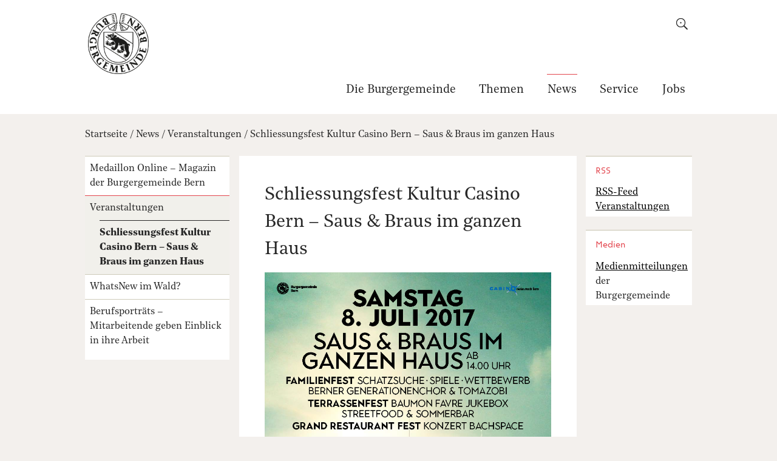

--- FILE ---
content_type: text/html;charset=utf-8
request_url: https://www.bgbern.ch/news/veranstaltungen/schliessungsfest-kultur-casino-bern-saus-braus-im-ganzen-haus
body_size: 9615
content:
<!DOCTYPE html>
<html xmlns="http://www.w3.org/1999/xhtml" lang="de" class="blueberry-standard" xml:lang="de">
  <head>
    
    
    
    
    
  <meta http-equiv="Content-Type" content="text/html; charset=utf-8" /><meta name="DC.creator" content="mgrassl" /><meta name="DC.format" content="text/plain" /><meta name="DC.date.modified" content="2019-09-16T19:49:45+01:00" /><meta name="DC.date.created" content="2017-06-20T14:20:50+01:00" /><meta name="DC.type" content="Event Page" /><meta name="DC.distribution" content="Global" /><meta name="description" content="Am 8. Juli 2017 öffnet das Kultur Casino Bern zum letzten Mal&#13;&#10;seine Türen und präsentiert sich nochmals gemeinsam mit dem Casino-Restaurants-Pächter Tobias Burkhalter einer breiten Öffentlichkeit. Für Familien und Spielfreudige finden am Nachmittag diverse Aktivitäten im ganzen Haus statt. Diverse Street-Food- und Food-Truck-Anbieter garantieren ein vielseitiges kulinarisches Angebot samt Barbetrieb. Dazu gibt es passende musikalische Unterhaltung mit Live-Acts, welche in einem Konzert von bachSpace als Höhepunkt des Abends gipfeln." /><meta name="keywords" content="Jugendliche, Burgergemeinde, Kinder, Familie, Casino Bern, Gesellschaften und Zünfte, Kultur" /><meta name="robots" content="ALL" /><meta name="distribution" content="Global" /><meta name="robots" content="noindex" /><meta property="og:title" content="Schliessungsfest Kultur Casino Bern – Saus &amp; Braus im ganzen Haus" /><meta property="og:type" content="website" /><meta property="og:url" content="https://www.bgbern.ch/news/veranstaltungen/schliessungsfest-kultur-casino-bern-saus-braus-im-ganzen-haus" /><meta property="og:image" content="https://www.bgbern.ch/news/veranstaltungen/schliessungsfest-kultur-casino-bern-saus-braus-im-ganzen-haus/@@images/61bdf21f-397d-4eeb-832c-5caa470c6934.png" /><meta property="og:site_name" content="Burgergemeinde Bern" /><meta property="og:description" content="Am 8. Juli 2017 öffnet das Kultur Casino Bern zum letzten Mal&#13;&#10;seine Türen und präsentiert sich nochmals gemeinsam mit dem Casino-Restaurants-Pächter Tobias Burkhalter einer breiten Öffentlichkeit. Für Familien und Spielfreudige finden am Nachmittag diverse Aktivitäten im ganzen Haus statt. Diverse Street-Food- und Food-Truck-Anbieter garantieren ein vielseitiges kulinarisches Angebot samt Barbetrieb. Dazu gibt es passende musikalische Unterhaltung mit Live-Acts, welche in einem Konzert von bachSpace als Höhepunkt des Abends gipfeln." /><meta property="fb:app_id" content="" /><meta property="fb:admins" content="" /><meta name="viewport" content="width=device-width, initial-scale=1.0, maximum-scale=5.0, minimum-scale=1.0" /><meta name="generator" content="Plone - http://plone.org" /><title>Schliessungsfest Kultur Casino Bern – Saus &amp; Braus im ganzen Haus — Burgergemeinde Bern</title><base href="https://www.bgbern.ch/news/veranstaltungen/schliessungsfest-kultur-casino-bern-saus-braus-im-ganzen-haus/" /><!--[if lt IE 7]></base><![endif]--><link rel="stylesheet" type="text/css" media="screen" href="https://www.bgbern.ch/portal_css/Sunburst%20Theme/collective.js.jqueryui.custom.min-cachekey-e1f1c4022d0426743ae539a54ddc213f.css" /><style type="text/css" media="screen">@import url(https://www.bgbern.ch/portal_css/Sunburst%20Theme/resourceplone.app.jquerytools.dateinput-cachekey-c96da9827338c105cd60bff753744362.css);</style><link rel="stylesheet" type="text/css" media="screen" href="https://www.bgbern.ch/portal_css/Sunburst%20Theme/resourceftw.colorbox.resourcescolorbox-cachekey-07d5107d20e5ae64135ee839174b8203.css" /><style type="text/css" media="screen">@import url(https://www.bgbern.ch/portal_css/Sunburst%20Theme/themedefaultstyle-cachekey-126509430b58535da241f6d3d0d9fd23.css);</style><link rel="stylesheet" type="text/css" media="screen" href="https://www.bgbern.ch/portal_css/Sunburst%20Theme/resourcedatetimepickerjsdatetimepicker-2.5.18jquery.datetimepicker-cachekey-fc017935fc10b4e9690239e2b8e63636.css" /><link rel="stylesheet" type="text/css" media="screen" href="https://www.bgbern.ch/portal_css/Sunburst%20Theme/resourceftw.sliderslick-cachekey-ddf72baa5b0b74e593f62a67194c8e60.css" /><style type="text/css" media="screen">@import url(https://www.bgbern.ch/portal_css/Sunburst%20Theme/resourceftw.redirectorredirector-cachekey-cecd04db57b0591581eafab360f64487.css);</style><link rel="stylesheet" type="text/css" href="https://www.bgbern.ch/portal_css/Sunburst%20Theme/resourceftw.keywordwidgetselect2distcssselect2.min-cachekey-6f20291901f065423aec84a24a5b25ee.css" /><style type="text/css" media="screen">@import url(https://www.bgbern.ch/portal_css/Sunburst%20Theme/resourceftw.activityactivity-cachekey-58759b1f1169783efc48ef242818b760.css);</style><link rel="stylesheet" type="text/css" media="screen" href="https://fast.fonts.net/t/1.css?apiType=css&amp;projectid=8025a5fe-6a6a-40c4-b949-6af79ddd9181" /><link rel="canonical" href="https://www.bgbern.ch/news/veranstaltungen/schliessungsfest-kultur-casino-bern-saus-braus-im-ganzen-haus" /><link rel="shortcut icon" type="image/x-icon" href="https://www.bgbern.ch/favicon.ico" /><link rel="apple-touch-icon" href="https://www.bgbern.ch/touch_icon.png" /><link rel="search" href="https://www.bgbern.ch/@@search" title="Website durchsuchen" /><link rel="stylesheet" type="text/css" href="https://www.bgbern.ch/theming.css?cachekey=ae8f78f7f594ccee111da0a3738de2b9" /><script type="text/javascript" src="https://www.bgbern.ch/portal_javascripts/Sunburst%20Theme/resourcebgbern.ng.custom_scss.resourcescodemirror-cachekey-523aa5983eeed5969eeab6aefc360f70.js"></script><script type="text/javascript" src="https://www.bgbern.ch/portal_javascripts/Sunburst%20Theme/resourceftw.iframeblockiframeblock-cachekey-575c708ef6b0a81123403d2b324eb7a5.js"></script><script type="text/javascript" src="https://www.bgbern.ch/portal_javascripts/Sunburst%20Theme/collective.js.jqueryui.custom.min-cachekey-21ea80ca8559ab7624b1296de6e8cfa5.js"></script><script type="text/javascript" src="https://www.bgbern.ch/portal_javascripts/Sunburst%20Theme/calendar_formfield-cachekey-5ea0da564ea56b2e395e78543b2aae66.js"></script><script type="text/javascript" src="https://www.bgbern.ch/portal_javascripts/Sunburst%20Theme/resourceftw.mobilejshammer-cachekey-404e486ffd5a50abbbd2ba9eb7cbda07.js"></script><script type="text/javascript" src="https://www.bgbern.ch/portal_javascripts/Sunburst%20Theme/resourceftw.simplelayoutvideoblock-cachekey-660fe6c332f4d7d524994fa4604d679d.js"></script><script type="text/javascript" src="https://www.bgbern.ch/portal_javascripts/Sunburst%20Theme/resourceftw.colorbox.resourcesjquery.colorbox-min-cachekey-5d09ace8f985bdeb27552cefa16429a2.js"></script><script type="text/javascript" src="https://www.bgbern.ch/portal_javascripts/Sunburst%20Theme/resourceftw.iframeblockiframeResizer.contentWindow.min-cachekey-aa2473314cde00edc4c45d4de0594d58.js"></script><script type="text/javascript" src="https://www.bgbern.ch/portal_javascripts/Sunburst%20Theme/resourceplone.formwidget.recurrencejquery.tmpl-beta1-cachekey-3640a4adc61de8bbceccf68ad20f0fd2.js"></script><script type="text/javascript" src="https://www.bgbern.ch/portal_javascripts/Sunburst%20Theme/resourceftw.simplelayout.mapblock.resourcesmapblock-cachekey-8e469c175b5f9e2f030e8c5755da559e.js"></script><script src="https://2003.jaxforms.com/xdomain/xdomain.min.js" slave="https://2003.jaxforms.com/xdomain/proxy.html" defer="defer"></script><script src="https://2003.jaxforms.com/formservice/resources/SYSTEM/jaxfront-ajax.js" type="text/javascript" slave="https://2003.jaxforms.com/xdomain/proxy.html" defer="defer"></script><script>
document.addEventListener('DOMContentLoaded', function(){
var jaxFormElement = document.getElementById("JAXforms");

if (!jaxFormElement) {
  return;
}

var params = '&useCSS=true';
var fType = jaxFormElement.dataset.foerderbereich;
if (fType){
  params = params.concat('&f_foerderbereich=', fType)
}

 if (jaxFormElement){
    createPublicForm(this,'https://2003.jaxforms.com/formservice', 'eforms', 'JAXforms','BGB', jaxFormElement.dataset.form ,'de', params, null);
  }
});
</script><script type="text/javascript">
        jQuery(function($){
            if (typeof($.datepicker) != "undefined"){
              $.datepicker.setDefaults(
                jQuery.extend($.datepicker.regional['de'],
                {dateFormat: 'dd.mm.yy'}));
            }
        });
        </script><script id="ftw-mobile-list-template" type="text/x-handlebars-template">

    <ul class="mobile-menu mobile-menu-{{name}}">
        {{#each items}}

            <li><a href="{{url}}">{{label}}</a></li>

         {{/each}}

    </ul>

</script><script id="ftw-mobile-navigation-template" type="text/x-handlebars-template">

    <div class="mobile-menu mobile-menu-{{name}}">

        {{#if settings.show_tabs}}
        <ul class="topLevelTabs">
            {{#each toplevel}}

                <li class="{{cssclass}}"><a href="{{url}}">{{title}}</a></li>

             {{/each}}

        </ul>
        {{/if}}

        <div class="tabPanes">
            <div class="tabPane">
                <ul class="{{classes}}">
                  {{#if parentNode}}

                  <li class="navParentNode {{#if parentNode.active}}navActiveNode{{/if}}">
                      <a href="{{parentNode.url}}" class="mobileActionNav up"
                         title="{{i18n "label_goto_parent"}} {{parentNode.title}}">
                          <span>{{i18n "label_goto_parent"}} {{parentNode.title}}</span>
                      </a>

                      <a href="{{parentNode.url}}">{{parentNode.title}}</a>
                  </li>

                  {{/if}}

                  {{#if currentNode.visible }}
                  <li class="navCurrentNode {{#if currentNode.active}}navActiveNode{{/if}}">
                      <a href="{{currentNode.url}}">{{currentNode.title}}</a>
                  </li>
                  {{/if}}

                  {{> list}}
                </ul>
            </div>
        </div>

    </div>
</script><script id="ftw-mobile-navigation-list-template" type="text/x-handlebars-template">
     {{#each nodes}}
        <li class="node {{#if has_children}}has-children{{else}}has-no-children{{/if}} {{#if active}}navActiveNode{{/if}}">

            <a href="{{url}}"{{#if externallink}} class="external-link"{{/if}}>{{title}}</a>

            <a href="{{url}}" class="mobileActionNav down"
               title="{{i18n "label_goto_children"}} {{title}}">
                <span>{{i18n "label_goto_children"}} {{title}}</span>
            </a>

            {{#if nodes}}
                <ul>
                    {{> list}}
                </ul>
            {{/if}}
        </li>
    {{/each}}
</script></head>
  <body class="template-simplelayout-view portaltype-ftw-events-eventpage site-platform section-news subsection-veranstaltungen subsection-veranstaltungen-schliessungsfest-kultur-casino-bern-saus-braus-im-ganzen-haus icons-on userrole-anonymous state-bgbern_ng_workflow--STATUS--veroffentlicht has-nav-column has-content-column has-sidebar-column" dir="ltr"><div id="accesskeys" class="hiddenStructure">

    <h1>Navigieren auf Burgergemeinde Bern</h1>

    

    

    


    <ul>
        <li>
            <a accesskey="0" href="https://www.bgbern.ch">Startseite</a>
        </li>
        <li>
            <a accesskey="1" href="https://www.bgbern.ch/news/veranstaltungen/schliessungsfest-kultur-casino-bern-saus-braus-im-ganzen-haus#portal-globalnav">Navigation</a>
        </li>
        <li>
            <a accesskey="2" href="https://www.bgbern.ch/news/veranstaltungen/schliessungsfest-kultur-casino-bern-saus-braus-im-ganzen-haus#content">Inhalt</a>
        </li>
        <li>
            <a accesskey="3" href="https://www.bgbern.ch/contact-info">Kontakt</a>
        </li>
    </ul>

</div><div class="masthead">
      <div class="row">
        <div id="ftw-mobile-wrapper">
    <nav id="ftw-mobile-menu-buttons" data-i18n="{&quot;label_goto_children&quot;: &quot;Link zu den Inhalten von: &quot;, &quot;label_goto_parent&quot;: &quot;Link zum \u00fcbergeordneten Inhalt: &quot;}" data-currenturl="https://www.bgbern.ch/news/veranstaltungen/schliessungsfest-kultur-casino-bern-saus-braus-im-ganzen-haus" data-portaltitle=" Burgergemeinde Bern" data-navrooturl="https://www.bgbern.ch">
        <ul>
            <li id="mobile-search-button">
                
<a href="#" data-mobile_endpoint="" data-mobile_startup_cachekey="" data-mobile_template="ftw-mobile-list-template" data-mobile_settings="{}" data-mobile_data="{&quot;url&quot;: &quot;#&quot;, &quot;label&quot;: &quot;search&quot;}" data-mobile_label="Search">
    Search
</a>

            </li>
            <li id="navigation-mobile-button">
                
<a href="#" data-mobile_endpoint="@@mobilenav" data-mobile_startup_cachekey="f547f5633ca9d4b2d911bb789af0ccee" data-mobile_template="ftw-mobile-navigation-template" data-mobile_settings="{&quot;show_tabs&quot;: false, &quot;show_two_levels_on_root&quot;: false}" data-mobile_data="[]" data-mobile_label="Mobile navigation">
    Mobile navigation
</a>

            </li>
        </ul>
    </nav>
    <div id="ftw-mobile-menu" aria-hidden="true"></div>
    <div id="ftw-mobile-menu-overlay"></div>
</div>
        
        <div id="portal-top">
          
          <div id="portal-personaltools-wrapper">

<p class="hiddenStructure">Benutzerspezifische Werkzeuge</p>





</div>
          
          <div id="portal-languageselector-wrapper">
            
          </div>
        </div>
      </div>
    </div><div id="container">
      <div id="page-wrapper" class="clearfix">
        <div id="header" class="clearfix">
          <div class="logo">
            <a id="portal-logo" href="https://www.bgbern.ch" title="Burgergemeinde Bern"><img src="https://www.bgbern.ch/logo.png" height="150" width="150" /></a>
            <h2 class="hiddenStructure">Logo</h2>
            <div id="portal-searchbox">

    <form id="searchGadget_form" action="https://www.bgbern.ch/@@search">
    <div class="LSBox">
        <label class="hiddenStructure" for="searchGadget">Website durchsuchen</label>

        <label for="toggle-search" id="toggle-search-label"></label>

        <input name="SearchableText" type="text" size="18" title="Suchen" placeholder="Suchen" class="searchField" id="searchGadget" />

        <input class="searchButton" tabindex="-1" type="submit" value="Suche" />

        <ul id="currentfolder_item">
          <li class="currentFolderItem ui-menu-item">
              <span>
                  <input type="checkbox" tabindex="-1" id="searchbox_currentfolder_only" name="path" class="folder_path" value="/bgbern/platform/news/veranstaltungen/schliessungsfest-kultur-casino-bern-saus-braus-im-ganzen-haus" />
                  <label for="searchbox_currentfolder_only">Nur auf Unterseiten</label>
              </span>
          </li>
        </ul>

        <div id="search-no-results-message" aria-hidden="true">Keine Ergebnisse gefunden</div>

        <div id="search-amount-results-found-message" aria-hidden="true">Resultate gefunden, benutze die Pfeiltasten Hoch und Runter um zu navigieren.</div>

        <div id="search-one-result-found-message" aria-hidden="true">Resultat gefunden, benutze die Pfeiltasten Hoch und Runter um zu navigieren.</div>

        <input type="hidden" name="facet" value="true" />
<input type="hidden" name="facet.field" value="portal_type" />

    </div>
    </form>

</div>
          </div>
          <div class="navigation">
            <div class="navigation-row">
              <nav class="global-navigation">
                <ul id="portal-globalnav"><li id="portaltab-burgergemeinde" class="plain"><a href="https://www.bgbern.ch/burgergemeinde" class="bgbern_ng_workflow--STATUS--veroffentlicht" title="Die Burgergemeinde Bern ist eine Gemeinde gemäss der bernischen Kantonsverfassung.  Sie wirkt zum Wohl aller Menschen in Stadt und Kanton Bern in den Bereichen Soziales, Umwelt und Natur, Kultur, Lebensraum Stadt Bern, Sport, Bildung und Wissenschaft.">Die Burgergemeinde</a></li><li id="portaltab-themen" class="plain"><a href="https://www.bgbern.ch/themen" class="bgbern_ng_workflow--STATUS--veroffentlicht" title="Die Burgergemeinde Bern umfasst ein äusserst vielfältiges Themenspektrum, welches nahezu alle Interessen abdeckt.">Themen</a></li><li id="portaltab-news" class="selected"><a href="https://www.bgbern.ch/news" class="bgbern_ng_workflow--STATUS--veroffentlicht" title="Schlagzeilen reichen Ihnen nicht? Hier finden Sie detaillierte Hintergrundinformationen sowie eine breite Palette an Veranstaltungen.">News</a></li><li id="portaltab-service" class="plain"><a href="https://www.bgbern.ch/service" class="bgbern_ng_workflow--STATUS--veroffentlicht" title="Hier finden Sie aktuelle Mitteilungen, das Funktions- und Adressverzeichnis der Behörden und Institutionen der Burgergemeinde sowie einen Überblick über die Veranstaltungen.">Service</a></li><li id="portaltab-jobs" class="plain"><a href="/burgergemeinde/arbeiten-bei-der-burgergemeinde/offene-stellen" class="bgbern_ng_workflow--STATUS--veroffentlicht" title="">Jobs</a></li></ul>
              </nav>
            </div>
          </div>
          
          <!-- closes #header -->
        </div>

        <div id="columns" class="clearfix">
          
          <div class="row">
            <div id="breadcrumbs-wrapper">
              <div id="portal-breadcrumbs">
   <span id="breadcrumbs-home">
        <a href="https://www.bgbern.ch">Startseite</a>
        <span class="breadcrumbSeparator">
            /
            
        </span>
    </span>
    <span id="breadcrumbs-1" dir="ltr">
        
            <a href="https://www.bgbern.ch/news" id="">News</a>
            <span class="breadcrumbSeparator">
                /
                
            </span>
         
    </span>
    <span id="breadcrumbs-2" dir="ltr">
        
            <a href="https://www.bgbern.ch/news/veranstaltungen" id="">Veranstaltungen</a>
            <span class="breadcrumbSeparator">
                /
                
            </span>
         
    </span>
    <span id="breadcrumbs-3" dir="ltr">
        
            <a href="https://www.bgbern.ch/news/veranstaltungen/schliessungsfest-kultur-casino-bern-saus-braus-im-ganzen-haus" id="breadcrumbs-current">Schliessungsfest Kultur Casino Bern – Saus &amp; Braus im ganzen Haus</a>
            
         
    </span>

</div>

              <div id="document-actions">
        

        

    </div>

              <div class="visualClear"></div>

            </div>
          </div>

          <div class="row">

            <h1 id="hidden_content_navigation_title" class="hiddenStructure">Inhalts Navigation</h1><div id="column-navigation">
            
                
<div class="portletWrapper" data-portlethash="706c6f6e652e6c656674636f6c756d6e0a636f6e746578740a2f62676265726e2f706c6174666f726d0a6e617669676174696f6e" id="portletwrapper-706c6f6e652e6c656674636f6c756d6e0a636f6e746578740a2f62676265726e2f706c6174666f726d0a6e617669676174696f6e">
<dl class="portlet portletNavigationTree">

    <dt class="portletHeader hiddenStructure">
        <span class="portletTopLeft"></span>
        <a href="https://www.bgbern.ch/sitemap" class="tile">Navigation</a>
        <span class="portletTopRight"></span>
    </dt>

    <dd class="portletItem lastItem">
        <ul class="navTree navTreeLevel0">
            
            



<li class="navTreeItem visualNoMarker navTreeFolderish section-medaillon-online">

    


        <a href="https://www.bgbern.ch/news/medaillon-online" class="state-bgbern_ng_workflow-status-veroffentlicht navTreeFolderish contenttype-ftw-news-newsfolder" title="Das Medaillon ist das Magazin der Burgergemeinde Bern und erscheint halbjährlich in gedruckter Form sowie online mit fortlaufenden Artikeln. Das Medaillon berichtet regelmässig über aktuelle Aktivitäten aller burgerlichen Institutionen und Abteilungen.&#13;&#10;In der Online-Ausgabe erscheinen zum Teil erweiterte Artikel der Printausgabe aber auch exklusive Inhalte sowie Bildergalerien.">
            
            <span>Medaillon Online – Magazin der Burgergemeinde Bern</span>
        </a>

        

    
</li>


<li class="navTreeItem visualNoMarker navTreeItemInPath navTreeFolderish section-veranstaltungen">

    


        <a href="https://www.bgbern.ch/news/veranstaltungen" class="state-bgbern_ng_workflow-status-veroffentlicht navTreeItemInPath navTreeFolderish contenttype-ftw-events-eventfolder" title="Die Burgergemeinde Bern und die burgerlichen Institutionen wie das Casino Bern, das Naturhistorische Museum, die Burgerbibliothek oder das Berner Generationenhaus führen jedes Jahr zahlreiche Veranstaltungen für die Bevölkerung durch. Einen Überblick finden Sie hier. Das vollständige Angebot finden Sie auf der Webseite der jeweiligen Institution.">
            
            <span>Veranstaltungen</span>
        </a>

        
            <ul class="navTree navTreeLevel1">
                



<li class="navTreeItem visualNoMarker navTreeCurrentNode navTreeFolderish section-schliessungsfest-kultur-casino-bern-saus-braus-im">

    


        <a href="https://www.bgbern.ch/news/veranstaltungen/schliessungsfest-kultur-casino-bern-saus-braus-im-ganzen-haus" class="state-bgbern_ng_workflow-status-veroffentlicht navTreeCurrentItem navTreeCurrentNode navTreeFolderish contenttype-ftw-events-eventpage" title="Am 8. Juli 2017 öffnet das Kultur Casino Bern zum letzten Mal&#13;&#10;seine Türen und präsentiert sich nochmals gemeinsam mit dem Casino-Restaurants-Pächter Tobias Burkhalter einer breiten Öffentlichkeit. Für Familien und Spielfreudige finden am Nachmittag diverse Aktivitäten im ganzen Haus statt. Diverse Street-Food- und Food-Truck-Anbieter garantieren ein vielseitiges kulinarisches Angebot samt Barbetrieb. Dazu gibt es passende musikalische Unterhaltung mit Live-Acts, welche in einem Konzert von bachSpace als Höhepunkt des Abends gipfeln.">
            
            <span>Schliessungsfest Kultur Casino Bern – Saus &amp; Braus im ganzen Haus</span>
        </a>

        

    
</li>




            </ul>
        

    
</li>


<li class="navTreeItem visualNoMarker navTreeFolderish section-whatsnew-im-wald">

    


        <a href="https://www.bgbern.ch/news/whatsnew-im-wald" class="state-bgbern_ng_workflow-status-veroffentlicht navTreeFolderish contenttype-ftw-simplelayout-contentpage" title="Nach Stürmen wie Lothar, Burglind, Sabine oder während Forstarbeiten – der Zutritt zum Wald muss aus Sicherheitsgründen manchmal eingeschränkt werden. Über diese und andere Aktualitäten informiert der Forstbetrieb der Burgergemeinde Bern via Kurznachrichtendienst WhatsApp.">
            
            <span>WhatsNew im Wald?</span>
        </a>

        

    
</li>


<li class="navTreeItem visualNoMarker navTreeFolderish section-berufsportraets">

    


        <a href="https://www.bgbern.ch/news/berufsportraets" class="state-bgbern_ng_workflow-status-veroffentlicht navTreeFolderish contenttype-ftw-news-newsfolder" title="Rund 800 Menschen arbeiten in über 50 Berufen für die Burgergemeinde Bern. Forstwartin, Sommelier, Ornithologe, Bank-Privatkundenberaterin, Paläontologin, Architekt, Sozialarbeiterin, Archivar und Pfarrerin sind nur einige der Berufe. Dazu werden 30 Lernende ausgebildet sowie rund ebenso viele Praktikumsstellen angeboten. Mitarbeitende der Burgergemeinde geben Einblick in ihre Tätigkeit. Weiter engagieren sich zahlreiche Freiwillige in verschiedenen burgerlichen Institutionen.">
            
            <span>Berufsporträts – Mitarbeitende geben Einblick in ihre Arbeit</span>
        </a>

        

    
</li>




        </ul>
        <span class="portletBottomLeft"></span>
        <span class="portletBottomRight"></span>
    </dd>
</dl>

</div>




            
        </div>


            <div id="column-content">

            <div id="viewlet-above-content">

</div>

            
                <div class="">

                    

                    

    <dl class="portalMessage info" id="kssPortalMessage" style="display:none">
        <dt>Info</dt>
        <dd></dd>
    </dl>



                    
                        <div id="content">

                            

                            

                             <div id="viewlet-above-content-title">
    <noscript>
    <dl class="portalMessage warning">
        <dt>Warnung</dt>
        <dd id="multilingual-languages-notice">
            <div class="browserWarning">
                <div class="browserWarning_inner">
                    <p>Diese Website benötigt JavaScript.<br /> Falls Sie einen Scriptblocker (z.B. NoScript) einsetzen, fügen Sie diese Domain den vertrauenswürdigen Sites hinzu. Falls Javascript in Ihrem Browser generell deaktiviert ist, finden Sie <a href="https://www.enable-javascript.com/de/" target="_blank">hier weitere Hinweise</a>.</p>
                </div>
            </div>
        </dd>
    </dl>
    </noscript>


</div>
                             
        
            <h1 class="documentFirstHeading">Schliessungsfest Kultur Casino Bern – Saus &amp; Braus im ganzen Haus</h1>
        
    
                             <div id="viewlet-below-content-title">


  <div class="header_image">

    
      <img src="https://www.bgbern.ch/news/veranstaltungen/schliessungsfest-kultur-casino-bern-saus-braus-im-ganzen-haus/@@images/41a52d3f-f438-4ba9-a051-59f1341b26c1.png" alt="" title="" height="1280" width="896" />
    
    
  </div>

</div>

                             
      <div class="documentDescription description"><p><div class="documentDescription">Am 8. Juli 2017 öffnet das Kultur Casino Bern zum letzten Mal<br />seine Türen und präsentiert sich nochmals gemeinsam mit dem Casino-Restaurants-Pächter Tobias Burkhalter einer breiten Öffentlichkeit. Für Familien und Spielfreudige finden am Nachmittag diverse Aktivitäten im ganzen Haus statt. Diverse Street-Food- und Food-Truck-Anbieter garantieren ein vielseitiges kulinarisches Angebot samt Barbetrieb. Dazu gibt es passende musikalische Unterhaltung mit Live-Acts, welche in einem Konzert von bachSpace als Höhepunkt des Abends gipfeln.</div></p></div>
    

                             <div id="viewlet-above-content-body">

    <div class="event-details">
        <a class="ics-export" href="https://www.bgbern.ch/news/veranstaltungen/schliessungsfest-kultur-casino-bern-saus-braus-im-ganzen-haus/ics_view" title="Diese Veranstaltung als Kalender exportieren">ICS Export</a>
        <div class="when">
            <b>Wann</b>
            <ul>
                <li>


  

  
    
    
    <span class="datedisplay">08.07.2017</span> von <abbr class="dtstart" title="2017-07-08T14:00:00+02:00">14:00</abbr> bis <abbr class="dtend" title="2017-07-08T23:55:00+02:00">23:55</abbr>
  



</li>
            </ul>
        </div>
        <a class="google-maps-link" href="https://www.google.com/maps/search/?api=1&amp;query=Kultur+Casino+Bern,+Herrengasse+25,+3011+Bern" title="Ort auf Google Maps ansehen">Google Maps</a>
        <div class="location">
            <b>Wo</b>
            <p>Kultur Casino Bern, Herrengasse 25, 3011 Bern</p>
        </div>
    </div>


</div>
                             <div id="content-core">
                                 <div>
        <input type="hidden" name="_authenticator" value="ba3ad3d4c65e7d281b608a341585e3a57020973a" />

        <section class="row">
            <div id="default" data-sl-settings="{&quot;layouts&quot;: [1, 2, 3, 4], &quot;canEdit&quot;: false, &quot;canChangeLayout&quot;: false}" class="sl-simplelayout"><div class="sl-layout"><div data-config="{}" class="sl-layout-content "><div class="sl-columns"><div class="sl-column sl-col-1"><div data-url="https://www.bgbern.ch/news/veranstaltungen/schliessungsfest-kultur-casino-bern-saus-braus-im-ganzen-haus/familienfest-ab-14-00-uhr" data-uid="960a2ebab1684048b9c2a6e1593b3fc3" data-type="ftw-simplelayout-textblock" class="sl-block ftw-simplelayout-textblock"><a name="familienfest-ab-14-00-uhr" id="familienfest-ab-14-00-uhr"></a><div class="sl-block-content">

  <div style="" class="">

    
    

    
    
    <div class="text-no-image"><p>Familienfest - ab 14.00 Uhr<br />Schatzsuche, Wettbewerb, Spiele und Infos zum Umbauprojekt<br />Streetfood &amp; Sommerbar<br /><br />Konzert - 17.00 Uhr im Grossen Saal<br />Generationenchor und Tomazobi unter der Leitung von Patrick Secchiari<br /><br />Terrassenfest - ab 18.00 Uhr<br />Baumon Favre Jukebox Live-Eayslistening aus dem Kulturbus.li<br /><br />Grand Restaurant Fest - ab 21.00 Uhr<br />Konzert Bachspace, Werke von J.S. Bach, rekomponiert, akustisch und elektronisch interpretiert<br />(Etienne Abelin/Violin, Tamar Halperin/Grand Piano, Tomek Kolczynski/Composition)</p></div>
    
  </div>

</div></div></div></div></div></div>
</div>

        </section>
     </div>
                             </div>
                             <div id="viewlet-below-content-body">



    <div class="visualClear"><!-- --></div>

    


<div id="socialmedia">

    <ul>
    </ul>

</div>
</div>

                            
                        </div>
                    

                    
                </div>
            

            <div id="viewlet-below-content"><div id="category" class="documentByLine">
  abgelegt unter:
  <span>
    <a href="https://www.bgbern.ch/@@search?Subject%3Alist=Jugendliche" class="link-category" rel="nofollow">Jugendliche</a><span class="separator">,</span>
  </span>
  <span>
    <a href="https://www.bgbern.ch/@@search?Subject%3Alist=Burgergemeinde" class="link-category" rel="nofollow">Burgergemeinde</a><span class="separator">,</span>
  </span>
  <span>
    <a href="https://www.bgbern.ch/@@search?Subject%3Alist=Kinder" class="link-category" rel="nofollow">Kinder</a><span class="separator">,</span>
  </span>
  <span>
    <a href="https://www.bgbern.ch/@@search?Subject%3Alist=Familie" class="link-category" rel="nofollow">Familie</a><span class="separator">,</span>
  </span>
  <span>
    <a href="https://www.bgbern.ch/@@search?Subject%3Alist=Casino%20Bern" class="link-category" rel="nofollow">Casino Bern</a><span class="separator">,</span>
  </span>
  <span>
    <a href="https://www.bgbern.ch/@@search?Subject%3Alist=Gesellschaften%20und%20Z%C3%BCnfte" class="link-category" rel="nofollow">Gesellschaften und Zünfte</a><span class="separator">,</span>
  </span>
  <span>
    <a href="https://www.bgbern.ch/@@search?Subject%3Alist=Kultur" class="link-category" rel="nofollow">Kultur</a>
  </span>
</div>





</div>
        </div>

            <h1 class="hiddenStructure" id="hidden_further_infos_title">Weitere Informationen.</h1><div id="column-sidebar">
            
                
<div class="portletWrapper" data-portlethash="706c6f6e652e7269676874636f6c756d6e0a636f6e746578740a2f62676265726e2f706c6174666f726d2f6e6577732f766572616e7374616c74756e67656e0a727373" id="portletwrapper-706c6f6e652e7269676874636f6c756d6e0a636f6e746578740a2f62676265726e2f706c6174666f726d2f6e6577732f766572616e7374616c74756e67656e0a727373">
<dl class="portlet portletStaticText portlet-static-rss">

    <dt class="portletHeader">
        <span class="portletTopLeft"></span>
        <span>
           RSS
        </span>
        <span class="portletTopRight"></span>
    </dt>

    <dd class="portletItem odd">
        <p><a title="" href="https://www.bgbern.ch/news/veranstaltungen/veranstaltungen/events_rss" class="internal-link" target="_self">RSS-Feed<br />Veranstaltungen</a></p>
        
            <span class="portletBottomLeft"></span>
            <span class="portletBottomRight"></span>
        
    </dd>
    
    

</dl>
</div>

<div class="portletWrapper" data-portlethash="706c6f6e652e7269676874636f6c756d6e0a636f6e746578740a2f62676265726e2f706c6174666f726d2f6e6577730a6d656469656e6d69747465696c756e67656e" id="portletwrapper-706c6f6e652e7269676874636f6c756d6e0a636f6e746578740a2f62676265726e2f706c6174666f726d2f6e6577730a6d656469656e6d69747465696c756e67656e">
<dl class="portlet portletStaticText portlet-static-medien">

    <dt class="portletHeader">
        <span class="portletTopLeft"></span>
        <span>
           Medien
        </span>
        <span class="portletTopRight"></span>
    </dt>

    <dd class="portletItem odd">
        <p><a title="" href="https://www.bgbern.ch/service/medien/medienmitteilungen" class="internal-link" target="_self">Medienmitteilungen</a> der Burgergemeinde</p>
        
            <span class="portletBottomLeft"></span>
            <span class="portletBottomRight"></span>
        
    </dd>
    
    

</dl>
</div>




            
        </div>
          </div>

        </div>

        <h1 class="hiddenStructure" id="hidden_footer_title">Fusszeile</h1><div id="footer" class="clearfix"><div id="ftw-footer" class="row">
  <div id="footer-column-1" class="column cell position-0 width-4">
</div>
  <div id="footer-column-2" class="column cell position-4 width-4">
</div>
  <div id="footer-column-3" class="column cell position-8 width-4">
</div>
  <div id="footer-column-4" class="column cell position-12 width-4">
</div>
  <div class="visualClear"><!-- --></div>
  
</div><div id="ftw-footer">
  <div class="cell width-16 position-0">
    <div class="footer-container">
        <div class="line-1">
            <div class="footer-logo">
                <a title="Zur Startseite der Burgergemeinde Bern" href="https://www.bgbern.ch">
                    <img src="https://www.bgbern.ch/++resource++bgbern.ng-bgbern_default/images/bgbern_logo_white.png" />
                </a>

            </div>
            <div class="footer-nav">
                <ul>
                    
                        <li>
                            <a href="https://www.bgbern.ch/burgergemeinde" title="Die Burgergemeinde Bern ist eine Gemeinde gemäss der bernischen Kantonsverfassung.  Sie wirkt zum Wohl aller Menschen in Stadt und Kanton Bern in den Bereichen Soziales, Umwelt und Natur, Kultur, Lebensraum Stadt Bern, Sport, Bildung und Wissenschaft.">Die Burgergemeinde</a>
                        </li>
                    
                    
                        <li>
                            <a href="https://www.bgbern.ch/themen" title="Die Burgergemeinde Bern umfasst ein äusserst vielfältiges Themenspektrum, welches nahezu alle Interessen abdeckt.">Themen</a>
                        </li>
                    
                    
                        <li>
                            <a href="https://www.bgbern.ch/news" title="Schlagzeilen reichen Ihnen nicht? Hier finden Sie detaillierte Hintergrundinformationen sowie eine breite Palette an Veranstaltungen.">News</a>
                        </li>
                    
                    
                        <li>
                            <a href="https://www.bgbern.ch/service" title="Hier finden Sie aktuelle Mitteilungen, das Funktions- und Adressverzeichnis der Behörden und Institutionen der Burgergemeinde sowie einen Überblick über die Veranstaltungen.">Service</a>
                        </li>
                    
                    
                        <li>
                            <a href="/burgergemeinde/arbeiten-bei-der-burgergemeinde/offene-stellen" title="">Jobs</a>
                        </li>
                    
                </ul>
            </div>
            <div class="footer-site-actions">
                <ul>
                    <li>
                        <a href="https://www.bgbern.ch/generischer-kontaktformular-link">Kontakt</a>
                    </li>
                    <li>
                        <a href="https://www.bgbern.ch/service/impressum">Impressum</a>
                    </li>
                    <li>
                        <a href="https://www.bgbern.ch/service/datenschutzerklaerung">Datenschutzerklärung</a>
                    </li>
                    <li>
                        <a href="https://www.bgbern.ch/accessibility-info">Barrierefreiheit</a>
                    </li>
                    <li>
                        <a href="https://www.bgbern.ch/sitemap">Sitemap</a>
                    </li>
                </ul>
            </div>
        </div>
        <div class="line-2">
            <div class="linkt-top">
                <a href="https://www.bgbern.ch/news/veranstaltungen/schliessungsfest-kultur-casino-bern-saus-braus-im-ganzen-haus#top">Nach oben</a>
            </div>
        </div>
        <div class="line-3">
            <div class="address">
                Burgergemeinde Bern<br />
                Bahnhofplatz 2, Postfach, 3001 Bern
            </div>
            <div class="contact">
                <b>Fragen zu Liegenschaften:</b><br />
                <a href="tel:+41 31 328 86 86">+41 31 328 86 86</a> <br /> <a href="mailto:domaenen@bgbern.ch">domaenen@bgbern.ch</a><br />
                <b>Allgemeine Fragen:</b><br />
                <a href="tel:+41 31 328 86 00">+41 31 328 86 00</a> <br /> <a href="mailto:info@bgbern.ch">info@bgbern.ch</a>
            </div>
            <div class="socialmedia-footer">
                <ul>
                    <li>
                        <a class="facebook" target="_blank" href="https://www.facebook.com/BGBern">
                            Besuche Sie uns auf Facebook
                        </a>
                    </li>
                    <li>
                        <a class="linkedin" target="_blank" href="https://www.linkedin.com/company/burgergemeinde-bern">
                            Besuche Sie uns auf Linkedin
                        </a>                        
                    </li>
                    <li>
                        <a class="instagram" target="_blank" href="https://www.instagram.com/bgbern">
                            Besuche Sie uns auf Instagram
                        </a>                        
                    </li>
                </ul>
            </div>
        </div>
    </div>
  </div>
</div></div>

      </div>
      <div id="bottom-actions">
        <div class="row">
          <ul id="portal-siteactions">

    <li id="siteaction-sitemap"><a href="https://www.bgbern.ch/sitemap" accesskey="3" title="Übersicht">Übersicht</a></li>
    <li id="siteaction-accessibility"><a href="https://www.bgbern.ch/accessibility-info" accesskey="0" title="Barrierefreiheit">Barrierefreiheit</a></li>
    <li id="siteaction-contact"><a href="https://www.bgbern.ch/@@contact-info" accesskey="9" title="Kontakt">Kontakt</a></li>
</ul>
        </div>
      </div><script type="text/javascript">
  var _paq = window._paq || [];
  /* tracker methods like "setCustomDimension" should be called before "trackPageView" */
  _paq.push(['trackPageView']);
  _paq.push(['enableLinkTracking']);
  (function() {
    var u="https://statistics.bgbern.net/";
    _paq.push(['setTrackerUrl', u+'matomo.php']);
    _paq.push(['setSiteId', '1']);
    var d=document, g=d.createElement('script'), s=d.getElementsByTagName('script')[0];
    g.type='text/javascript'; g.async=true; g.defer=true; g.src=u+'matomo.js'; s.parentNode.insertBefore(g,s);
  })();
</script>

      <!-- closes #container -->
    </div></body>
</html>

--- FILE ---
content_type: application/x-javascript;charset=utf-8
request_url: https://www.bgbern.ch/portal_javascripts/Sunburst%20Theme/resourceftw.simplelayout.mapblock.resourcesmapblock-cachekey-8e469c175b5f9e2f030e8c5755da559e.js
body_size: 18317
content:

/* Merged Plone Javascript file
 * This file is dynamically assembled from separate parts.
 * Some of these parts have 3rd party licenses or copyright information attached
 * Such information is valid for that section,
 * not for the entire composite file
 * originating files are separated by - filename.js -
 */

/* - ++resource++ftw.simplelayout.mapblock.resources/mapblock.js - */
// https://www.bgbern.ch/portal_javascripts/++resource++ftw.simplelayout.mapblock.resources/mapblock.js?original=1
(function(){"use strict";var setMapHeight=function(maps){maps.each(function(index,map){$(map).css('height',$(map).width()/3 * 2)})};var initGoogleMaps=function(callback){var widget=$('.blockwidget-cgmap, .map-widget');if(widget.length>0){var googleJS=widget.data('googlejs');if(callback!==undefined){$.getScript(googleJS+'&callback='+callback)} else{$.getScript(googleJS, function(){if($.fn.collectivegeo){var maps=$(".blockwidget-cgmap").filter(":visible");setMapHeight(maps);maps.collectivegeo()}})}}};$(document).on('blockMoved', function(event,data){var map=data.element.find('.blockwidget-cgmap');setMapHeight(map);map.collectivegeo('refresh')});$(function(){$(document).on("onBeforeClose",".overlay", function(){if($.fn.collectivegeo){var map=$(".blockwidget-cgmap").filter(":visible");setMapHeight(map);map.collectivegeo()}});$(window).on('maploadend', function(event,map){setTimeout(function(){map.map.setCenter(map.map.center,map.settings.zoom)},200);var maplayer=$(map.trigger).data('maplayer');if(maplayer){var initLayer=map.map.getLayersByName(maplayer);map.map.setBaseLayer(initLayer[0])}});
function initEdit(mapWidgets){if(mapWidgets.length===0){return}
mapWidgets.collectivegeo();mapWidgets.collectivegeo("add_edit_layer");mapWidgets.collectivegeo("add_geocoder");var ol_map=mapWidgets.data('collectivegeo').mapwidget.map;ol_map.events.register('zoomend',ol_map, function(event){var zoom=event.object.zoom;var zoomField=$('[id^=form-widgets][id$=-zoomlevel]');if(zoomField!==undefined){zoomField.val(zoom)}});ol_map.events.register('changebaselayer',ol_map, function(event){var layer=event.object.baseLayer.name;var layerField=$('[id^=form-widgets][id$=-maplayer]');if(layerField!==undefined){layerField.val(layer)}});$(mapWidgets.closest(".pb-ajax")).on("scroll", function(){mapWidgets.collectivegeo("refresh")})}
window.MapBlockEditInitializer=function(){if($.fn.collectivegeo){var mapWidgets=$(".map-widget .blockwidget-cgmap").filter(":visible");initEdit(mapWidgets);if(mapWidgets.data('collectivegeo')===undefined){if($('.blockwidget-cgmap').filter(':hidden').length>0){var tabs=$('select.formTabs, ul.formTabs');tabs.bind("onClick", function(e,index){initGoogleMaps();var curpanel=$(this).data('tabs').getCurrentPane();initEdit(curpanel.find('.blockwidget-cgmap'))})}
return}}};$(document).on("onLoad",".overlay", function(){if(typeof google==='object'&&typeof google.maps==='object'){window.MapBlockEditInitializer()} else{initGoogleMaps('MapBlockEditInitializer')}})});$(window).on('load', function(){initGoogleMaps();window.MapBlockEditInitializer()})})();

/* - ++resource++plone.formwidget.recaptcha/recaptcha_ajax.js - */
/* Copyright (C) 2007 reCAPTCHA. Please contact us if you are thinking of modifying & hosting this file. */

var RecaptchaTemplates = {VertHtml:'<table id="recaptcha_table" class="recaptchatable" >\n<tr>\n<td colspan="6" class=\'recaptcha_r1_c1\'></td>\n</tr>\n<tr>\n<td class=\'recaptcha_r2_c1\'></td>\n<td colspan="4" class=\'recaptcha_image_cell\'><div id="recaptcha_image"></div></td>\n<td class=\'recaptcha_r2_c2\'></td>\n</tr>\n<tr>\n<td rowspan="6" class=\'recaptcha_r3_c1\'></td>\n<td colspan="4" class=\'recaptcha_r3_c2\'></td>\n<td rowspan="6" class=\'recaptcha_r3_c3\'></td>\n</tr>\n<tr>\n<td rowspan="3" class=\'recaptcha_r4_c1\' height="49">\n<div class="recaptcha_input_area">\n<label for="recaptcha_response_field" class="recaptcha_input_area_text"><span id="recaptcha_instructions_image" class="recaptcha_only_if_image recaptcha_only_if_no_incorrect_sol"></span><span id="recaptcha_instructions_audio" class="recaptcha_only_if_no_incorrect_sol recaptcha_only_if_audio"></span><span id="recaptcha_instructions_error" class="recaptcha_only_if_incorrect_sol"></span></label><br/>\n<input name="recaptcha_response_field" id="recaptcha_response_field" type="text" />\n</div>\n</td>\n<td rowspan="4" class=\'recaptcha_r4_c2\'></td>\n<td><a id=\'recaptcha_reload_btn\'><img id=\'recaptcha_reload\' width="25" height="17" /></a></td>\n<td rowspan="4" class=\'recaptcha_r4_c4\'></td>\n</tr>\n<tr>\n<td><a id=\'recaptcha_switch_audio_btn\' class="recaptcha_only_if_image"><img id=\'recaptcha_switch_audio\' width="25" height="16" alt="" /></a><a id=\'recaptcha_switch_img_btn\' class="recaptcha_only_if_audio"><img id=\'recaptcha_switch_img\' width="25" height="16" alt=""/></a></td>\n</tr>\n<tr>\n<td><a id=\'recaptcha_whatsthis_btn\'><img id=\'recaptcha_whatsthis\' width="25" height="16" /></a></td>\n</tr>\n<tr>\n<td class=\'recaptcha_r7_c1\'></td>\n<td class=\'recaptcha_r8_c1\'></td>\n</tr>\n</table>\n',VertCss:'.recaptchatable td img {\n/* see http://developer.mozilla.org/en/docs/Images%2C_Tables%2C_and_Mysterious_Gaps */\ndisplay: block;\n}\n.recaptchatable .recaptcha_r1_c1 { background: url(IMGROOT/sprite.png) -0px -63px no-repeat; width: 318px; height: 9px; }\n.recaptchatable .recaptcha_r2_c1 { background: url(IMGROOT/sprite.png) -18px -0px no-repeat; width: 9px; height: 57px; }\n.recaptchatable .recaptcha_r2_c2 { background: url(IMGROOT/sprite.png) -27px -0px no-repeat; width: 9px; height: 57px; }\n.recaptchatable .recaptcha_r3_c1 { background: url(IMGROOT/sprite.png) -0px -0px no-repeat; width: 9px; height: 63px; }\n.recaptchatable .recaptcha_r3_c2 { background: url(IMGROOT/sprite.png) -18px -57px no-repeat; width: 300px; height: 6px; }\n.recaptchatable .recaptcha_r3_c3 { background: url(IMGROOT/sprite.png) -9px -0px no-repeat; width: 9px; height: 63px; }\n.recaptchatable .recaptcha_r4_c1 { background: url(IMGROOT/sprite.png) -43px -0px no-repeat; width: 171px; height: 49px; }\n.recaptchatable .recaptcha_r4_c2 { background: url(IMGROOT/sprite.png) -36px -0px no-repeat; width: 7px; height: 57px; }\n.recaptchatable .recaptcha_r4_c4 { background: url(IMGROOT/sprite.png) -214px -0px no-repeat; width: 97px; height: 57px; }\n.recaptchatable .recaptcha_r7_c1 { background: url(IMGROOT/sprite.png) -43px -49px no-repeat; width: 171px; height: 8px; }\n.recaptchatable .recaptcha_r8_c1 { background: url(IMGROOT/sprite.png) -43px -49px no-repeat; width: 25px; height: 8px; }\n.recaptchatable .recaptcha_image_cell center img { height:57px;}\n.recaptchatable .recaptcha_image_cell center { height:57px;}\n.recaptchatable .recaptcha_image_cell {\nbackground-color:white; height:57px;\n}\n/* some people break their style sheet, we need to clean up after them */\n#recaptcha_area, #recaptcha_table {\nwidth: 318px !important;\n}\n.recaptchatable, #recaptcha_area tr, #recaptcha_area td, #recaptcha_area th {\nmargin:0px !important;\nborder:0px !important;\npadding:0px !important;\nborder-collapse: collapse !important;\nvertical-align: middle !important;\n}\n.recaptchatable * {\nmargin:0px;\npadding:0px;\nborder:0px;\nfont-family:helvetica,sans-serif;\nfont-size:8pt;\ncolor:black;\nposition:static;\ntop:auto;\nleft:auto;\nright:auto;\nbottom:auto;\ntext-align:left !important;\n}\n.recaptchatable #recaptcha_image {\nmargin:auto;\n}\n.recaptchatable img {\nborder:0px !important;\nmargin:0px !important;\npadding:0px !important;\n}\n.recaptchatable a, .recaptchatable a:hover {\n-moz-outline:none;\nborder:0px !important;\npadding:0px !important;\ntext-decoration:none;\ncolor:blue;\nbackground:none !important;\nfont-weight: normal;\n}\n.recaptcha_input_area {\nposition:relative !important;\nwidth:146px !important;\nheight:45px !important;\nmargin-left:20px !important;\nmargin-right:5px !important;\nmargin-top:4px !important;\nbackground:none !important;\n}\n.recaptchatable label.recaptcha_input_area_text {\nmargin:0px !important;  \npadding:0px !important;\nposition:static !important;\ntop:auto !important;\nleft:auto !important;\nright:auto !important;\nbottom:auto !important;\nbackground:none !important;\nheight:auto !important;\nwidth:auto !important;\n}\n.recaptcha_theme_red label.recaptcha_input_area_text,\n.recaptcha_theme_white label.recaptcha_input_area_text {\ncolor:black !important;\n}\n.recaptcha_theme_blackglass label.recaptcha_input_area_text {\ncolor:white !important;\n}\n.recaptchatable #recaptcha_response_field  {\nwidth:145px !important;\nposition:absolute !important;\nbottom:7px !important;\npadding:0px !important;\nmargin:0px !important;\nfont-size:10pt;\n}\n.recaptcha_theme_blackglass #recaptcha_response_field,\n.recaptcha_theme_white #recaptcha_response_field {\nborder: 1px solid gray;\n}\n.recaptcha_theme_red #recaptcha_response_field {\nborder:1px solid #cca940;\n}\n.recaptcha_audio_cant_hear_link {\nfont-size:7pt;\ncolor:black;\n}\n.recaptchatable {\nline-height:1em;\n}\n#recaptcha_instructions_error {\ncolor:red !important;\n}\n',CleanHtml:'<table id="recaptcha_table" class="recaptchatable">\n<tr height="73">\n<td class=\'recaptcha_image_cell\' width="302"><center><div id="recaptcha_image"></div></center></td>\n<td style="padding: 10px 7px 7px 7px;">\n<a id=\'recaptcha_reload_btn\'><img id=\'recaptcha_reload\' width="25" height="18" alt="" /></a>\n<a id=\'recaptcha_switch_audio_btn\' class="recaptcha_only_if_image"><img id=\'recaptcha_switch_audio\' width="25" height="15" alt="" /></a><a id=\'recaptcha_switch_img_btn\' class="recaptcha_only_if_audio"><img id=\'recaptcha_switch_img\' width="25" height="15" alt=""/></a>\n<a id=\'recaptcha_whatsthis_btn\'><img id=\'recaptcha_whatsthis\' width="25" height="16" /></a>\n</td>\n<td style="padding: 18px 7px 18px 7px;">\n<img id=\'recaptcha_logo\' alt="" width="71" height="36" />\n</td>\n</tr>\n<tr>\n<td style="padding-left: 7px;">\n<div class="recaptcha_input_area" style="padding-top: 2px; padding-bottom: 7px;">\n<input style="border: 1px solid #3c3c3c; width: 302px;" name="recaptcha_response_field" id="recaptcha_response_field" type="text" />\n</div>\n</td>\n<td></td>\n<td style="padding: 4px 7px 12px 7px;">\n<img id="recaptcha_tagline" width="71" height="17" />\n</td>\n</tr>\n</table>\n',CleanCss : '.recaptchatable td img {\ndisplay: block;\n}\n.recaptchatable .recaptcha_image_cell center img { height:57px;}\n.recaptchatable .recaptcha_image_cell center { height:57px;}\n.recaptchatable .recaptcha_image_cell {\nbackground-color:white; height:57px; \npadding: 7px !important;\n}\n.recaptchatable, #recaptcha_area tr, #recaptcha_area td, #recaptcha_area th {\nmargin:0px !important;\nborder:0px !important;\nborder-collapse: collapse !important;\nvertical-align: middle !important;\n}\n.recaptchatable * {\nmargin:0px;\npadding:0px;\nborder:0px;\ncolor:black;\nposition:static;\ntop:auto;\nleft:auto;\nright:auto;\nbottom:auto;\ntext-align:left !important;\n}\n.recaptchatable #recaptcha_image {\nmargin:auto;\nborder: 1px solid #dfdfdf !important;\n}\n.recaptchatable a img {\nborder:0px;\n}\n.recaptchatable a, .recaptchatable a:hover {\n-moz-outline:none;\nborder:0px !important;\npadding:0px !important;\ntext-decoration:none;\ncolor:blue;\nbackground:none !important;\nfont-weight: normal;\n}\n.recaptcha_input_area {\nposition:relative !important;\nbackground:none !important;\n}\n.recaptchatable label.recaptcha_input_area_text {\nborder:1px solid #dfdfdf !important;\nmargin:0px !important;  \npadding:0px !important;\nposition:static !important;\ntop:auto !important;\nleft:auto !important;\nright:auto !important;\nbottom:auto !important;\n}\n.recaptcha_theme_red label.recaptcha_input_area_text,\n.recaptcha_theme_white label.recaptcha_input_area_text {\ncolor:black !important;\n}\n.recaptcha_theme_blackglass label.recaptcha_input_area_text {\ncolor:white !important;\n}\n.recaptchatable #recaptcha_response_field  {\nfont-size:11pt;\n}\n.recaptcha_theme_blackglass #recaptcha_response_field,\n.recaptcha_theme_white #recaptcha_response_field {\nborder: 1px solid gray;\n}\n.recaptcha_theme_red #recaptcha_response_field {\nborder:1px solid #cca940;\n}\n.recaptcha_audio_cant_hear_link {\nfont-size:7pt;\ncolor:black;\n}\n.recaptchatable {\nline-height:1em;\nborder: 1px solid #dfdfdf !important;\n}\n.recaptcha_error_text {\ncolor:red;\n}\n'};
var RecaptchaStr_en = {
visual_challenge : "Get a visual challenge",
audio_challenge : "Get an audio challenge",
refresh_btn : "Get a new challenge",
instructions_visual : "Type the two words:",
instructions_audio : "Type what you hear:",
help_btn : "Help",
play_again : "Play sound again",
cant_hear_this : "Download sound as MP3",
incorrect_try_again : "Incorrect. Try again."
};
var RecaptchaStr_de = {
visual_challenge : "Visuelle Aufgabe generieren",
audio_challenge : "Audio-Aufgabe generieren",
refresh_btn : "Neue Aufgabe generieren",
instructions_visual : "Gib die 2 W\u00f6rter ein:",
instructions_audio : "Gib die 8 Ziffern ein:",
help_btn : "Hilfe",
incorrect_try_again: "Falsch. Nochmals versuchen!"
};
var RecaptchaStr_es = {
visual_challenge : "Obt\u00e9n un reto visual",
audio_challenge : "Obt\u00e9n un reto audible",
refresh_btn : "Obt\u00e9n un nuevo reto",
instructions_visual : "Escribe las 2 palabras:",
instructions_audio : "Escribe los 8 n\u00fameros:",
help_btn : "Ayuda",
incorrect_try_again: "Incorrecto. Otro intento."
};
var RecaptchaStr_fr = {
visual_challenge : "D\u00e9fi visuel",
audio_challenge : "D\u00e9fi audio",
refresh_btn : "Nouveau d\u00e9fi",
instructions_visual : "Entrez les deux mots:",
instructions_audio : "Entrez les huit chiffres:",
help_btn : "Aide",
incorrect_try_again: "Incorrect."
};
var RecaptchaStr_nl = {
visual_challenge : "Test me via een afbeelding",
audio_challenge : "Test me via een geluidsfragment",
refresh_btn : "Nieuwe uitdaging",
instructions_visual : "Type de twee woorden:",
instructions_audio : "Type de acht cijfers:",
help_btn : "Help",
incorrect_try_again: "Foute invoer."
};
var RecaptchaStr_pt = {
visual_challenge : "Obter um desafio visual",
audio_challenge : "Obter um desafio sonoro",
refresh_btn : "Obter um novo desafio",
instructions_visual : "Escreva as 2 palavras:",
instructions_audio : "Escreva os 8 numeros:",
help_btn : "Ajuda",
incorrect_try_again: "Incorrecto. Tenta outra vez."
};
var RecaptchaStr_ru = {
visual_challenge : "\u0417\u0430\u0433\u0440\u0443\u0437\u0438\u0442\u044c \u0432\u0438\u0437\u0443\u0430\u043b\u044c\u043d\u0443\u044e \u0437\u0430\u0434\u0430\u0447\u0443",
audio_challenge : "\u0417\u0430\u0433\u0440\u0443\u0437\u0438\u0442\u044c \u0437\u0432\u0443\u043a\u043e\u0432\u0443\u044e \u0437\u0430\u0434\u0430\u0447\u0443",
refresh_btn : "\u0417\u0430\u0433\u0440\u0443\u0437\u0438\u0442\u044c \u043d\u043e\u0432\u0443\u044e \u0437\u0430\u0434\u0430\u0447\u0443",
instructions_visual : "\u0412\u0432\u0435\u0434\u0438\u0442\u0435 \u0434\u0432\u0430 \u0441\u043b\u043e\u0432\u0430:",
instructions_audio : "\u0412\u0432\u0435\u0434\u0438\u0442\u0435 \u0432\u043e\u0441\u0435\u043c\u044c \u0447\u0438\u0441\u0435\u043b:",
help_btn : "\u041f\u043e\u043c\u043e\u0449\u044c",
incorrect_try_again: "\u041d\u0435\u043f\u0440\u0430\u0432\u0438\u043b\u044c\u043d\u043e."
};
var RecaptchaStr_tr = {
visual_challenge : "G\u00f6rsel deneme",
audio_challenge : "\u0130\u015Fitsel deneme",
refresh_btn : "Yeni deneme",
instructions_visual : "\u0130ki kelimeyi yaz\u0131n:",
instructions_audio : "Sekiz numaray\u0131 yaz\u0131n:",
help_btn : "Yard\u0131m (\u0130ngilizce)",
incorrect_try_again: "Yanl\u0131\u015f. Bir daha deneyin."
};
var RecaptchaLangMap = {
en: RecaptchaStr_en,
de: RecaptchaStr_de,
es: RecaptchaStr_es,
fr: RecaptchaStr_fr,
nl: RecaptchaStr_nl,
pt: RecaptchaStr_pt,
ru: RecaptchaStr_ru,
tr: RecaptchaStr_tr
};
var RecaptchaStr = RecaptchaStr_en;
var RecaptchaOptions;
var RecaptchaDefaultOptions = {
tabindex: 0,
theme: 'red',
callback: null,
lang: 'en',
custom_theme_widget : null,
custom_translations : null
};
var Recaptcha = {
widget: null,
timer_id: -1,
style_set: false,
theme: null,
type: 'image',
ajax_verify_cb : null,
$: function(id) {
if (typeof(id) == "string") {
return document.getElementById(id);
}
else {
return id;
}
},
create: function(public_key, element, options) {
Recaptcha.destroy();
if (element) {
Recaptcha.widget = Recaptcha.$(element);
}
Recaptcha._init_options(options);
Recaptcha._call_challenge(public_key);
},
destroy: function() {
var challengefield = Recaptcha.$('recaptcha_challenge_field');
if (challengefield) {
challengefield.parentNode.removeChild(challengefield);
}
if (Recaptcha.timer_id != -1) {
clearInterval(Recaptcha.timer_id);
}
Recaptcha.timer_id = -1;
var imagearea = Recaptcha.$('recaptcha_image');
if (imagearea) {
imagearea.innerHTML = "";
}
// don't clear the area if it's custom, the caller might want to
// reuse the dom elements.
if (Recaptcha.widget) {
if (Recaptcha.theme != "custom") {
Recaptcha.widget.innerHTML = "";
} else {
Recaptcha.widget.style.display = "none";
}
Recaptcha.widget = null;
}
},
focus_response_field: function() {
var $ = Recaptcha.$;
var field = $('recaptcha_response_field');
field.focus();
},
get_challenge: function() {
if (typeof(RecaptchaState) == "undefined") {
return null;
}
return RecaptchaState.challenge;
},
get_response: function() {
var $ = Recaptcha.$;
var field = $('recaptcha_response_field');
if (!field) {
return null;
}
return field.value;
},
ajax_verify: function(callback) {
Recaptcha.ajax_verify_cb = callback;
var scriptURL = Recaptcha._get_api_server() + "/ajaxverify" +
"?c=" + encodeURIComponent(Recaptcha.get_challenge()) +
"&response=" + encodeURIComponent(Recaptcha.get_response());
Recaptcha._add_script(scriptURL);
},
_ajax_verify_callback : function(data) {
Recaptcha.ajax_verify_cb(data);
},
_get_api_server : function() {
var protocol = window.location.protocol;
var server;
if (typeof(_RecaptchaOverrideApiServer) != "undefined") {
server = _RecaptchaOverrideApiServer;
} else if (protocol == 'https:') {
server = "api-secure.recaptcha.net";
} else {
server = "api.recaptcha.net";
}
return protocol + "//" + server;
},
_call_challenge: function(public_key) {
var scriptURL = Recaptcha._get_api_server() + "/challenge?k=" + public_key + "&ajax=1&cachestop=" + Math.random();
if (typeof(RecaptchaOptions.extra_challenge_params) != "undefined") {
scriptURL += "&" + RecaptchaOptions.extra_challenge_params;
}
Recaptcha._add_script(scriptURL);
},
_add_script: function(scriptURL) {
var scriptTag = document.createElement("script");
scriptTag.type = "text/javascript";
scriptTag.src = scriptURL;
Recaptcha._get_script_area().appendChild(scriptTag);
},
_get_script_area: function() {
var parentElement = document.getElementsByTagName("head");
if (!parentElement || parentElement.length < 1) {
parentElement = document.body;
}
else {
parentElement = parentElement[0];
}
return parentElement;
},
_hash_merge : function(hashes) {
var r = {};
for (var h in hashes) {
for (var k in hashes[h]) {
r[k] = hashes[h][k]
}
}
return r;
},
_init_options: function(opts) {
RecaptchaOptions = Recaptcha._hash_merge([RecaptchaDefaultOptions, opts || {}]);
},
challenge_callback: function() {
var element = Recaptcha.widget;
Recaptcha._reset_timer ();
RecaptchaStr = Recaptcha._hash_merge([
RecaptchaStr_en,
RecaptchaLangMap[RecaptchaOptions.lang] || {},
RecaptchaOptions.custom_translations || {}]);
/* Try to avoid back/forward cache problems */
// firefox
if (window.addEventListener) {
window.addEventListener('unload', function(e){ Recaptcha.destroy(); }, false );
}
// IE
if (Recaptcha._is_ie() && window.attachEvent) {
window.attachEvent('onbeforeunload', function () {
// I think this may be causing some errors -- it seems
// that sometimes IE isn't submitting the form fully
// This may be breaking the back button functionality
// :-(
//Recaptcha.destroy();
});
}
// safari
if (navigator.userAgent.indexOf("KHTML") > 0) {
var iframe = document.createElement('iframe');
iframe.src = "about:blank";
iframe.style.height = "0px";
iframe.style.width = "0px";
iframe.style.visibility = "hidden";
iframe.style.border = "none";
var textNode = document.createTextNode("This frame prevents back/forward cache problems in Safari.");
iframe.appendChild(textNode);
document.body.appendChild(iframe);
}
Recaptcha._finish_widget();
},
_add_css : function(css) {
var styleTag = document.createElement("style");
styleTag.type = "text/css";
if (styleTag.styleSheet) { // IE only
if (navigator.appVersion.indexOf("MSIE 5") != -1) { // IE 5 crashes if we add a style tag to the DOM
document.write("<style type='text/css'>" + css + "</style>");
}
else {
styleTag.styleSheet.cssText = css;
}
} else if (navigator.appVersion.indexOf("MSIE 5") != -1) {
document.write("<style type='text/css'>" + css + "</style>");
}
else {
var textNode = document.createTextNode(css);
styleTag.appendChild(textNode);
}
Recaptcha._get_script_area().appendChild(styleTag);
},
_set_style: function(css) {
// We only allow the style to be set once, because IE behaves
// poorly otherwise.  Same goes for Recaptcha.theme.
if (Recaptcha.style_set) {
return;
}
Recaptcha.style_set = true;
Recaptcha._add_css(css + "\n\n" +
".recaptcha_is_showing_audio .recaptcha_only_if_image," +
".recaptcha_isnot_showing_audio .recaptcha_only_if_audio," +
".recaptcha_had_incorrect_sol .recaptcha_only_if_no_incorrect_sol," +
".recaptcha_nothad_incorrect_sol .recaptcha_only_if_incorrect_sol" +
"{display:none !important}");
},
_init_builtin_theme : function() {
var $ = Recaptcha.$;
var $_ = RecaptchaStr;
var $ST = RecaptchaState;
var css, html, imgfmt;
var server_no_slash = $ST.server;
if (server_no_slash[server_no_slash.length - 1] == "/")
server_no_slash = server_no_slash.substring (0, server_no_slash.length - 1);
var IMGROOT = server_no_slash + "/img/" + Recaptcha.theme;
if (Recaptcha.theme == 'clean') {
css = RecaptchaTemplates.CleanCss;
html = RecaptchaTemplates.CleanHtml;
imgfmt = 'png';
}
else {
css = RecaptchaTemplates.VertCss;
html = RecaptchaTemplates.VertHtml;
imgfmt = 'gif';
}
css = css.replace (/IMGROOT/g, IMGROOT);
Recaptcha._set_style(css);
Recaptcha.widget.innerHTML = "<div id='recaptcha_area'>" + html + "</div>";
$('recaptcha_reload').src = IMGROOT + "/refresh." + imgfmt;
$('recaptcha_switch_audio').src = IMGROOT + "/audio." + imgfmt;
$('recaptcha_switch_img').src = IMGROOT + "/text." + imgfmt;
$('recaptcha_whatsthis').src = IMGROOT + "/help." + imgfmt;
if (Recaptcha.theme == 'clean') {
$('recaptcha_logo').src = IMGROOT + "/logo." + imgfmt;
$('recaptcha_tagline').src = IMGROOT + "/tagline." + imgfmt;
}
$('recaptcha_reload').alt = $_.refresh_btn;
$('recaptcha_switch_audio').alt = $_.audio_challenge;
$('recaptcha_switch_img').alt = $_.visual_challenge;
$('recaptcha_whatsthis').alt = $_.help_btn;
$('recaptcha_reload_btn').href = "javascript:Recaptcha.reload ();";
$('recaptcha_reload_btn').title = $_.refresh_btn;
$('recaptcha_switch_audio_btn').href = "javascript:Recaptcha.switch_type('audio');";
$('recaptcha_switch_audio_btn').title = $_.audio_challenge;
$('recaptcha_switch_img_btn').href = "javascript:Recaptcha.switch_type('image');";
$('recaptcha_switch_img_btn').title = $_.visual_challenge;
$('recaptcha_whatsthis_btn').href = Recaptcha._get_help_link();
$('recaptcha_whatsthis_btn').target = "_blank";
$('recaptcha_whatsthis_btn').title = $_.help_btn;
$('recaptcha_whatsthis_btn').onclick = function () {
Recaptcha.showhelp();
return false;
};
$('recaptcha_table').className = "recaptchatable " + "recaptcha_theme_" + Recaptcha.theme;
if ($("recaptcha_instructions_image")) {
$("recaptcha_instructions_image").appendChild(document.createTextNode($_.instructions_visual));
}
if ($("recaptcha_instructions_audio")) {
$("recaptcha_instructions_audio").appendChild(document.createTextNode($_.instructions_audio));
}
if ($("recaptcha_instructions_error")) {
$("recaptcha_instructions_error").appendChild(document.createTextNode($_.incorrect_try_again));
}
},
_finish_widget: function() {
var $ = Recaptcha.$;
var $_ = RecaptchaStr;
var $ST = RecaptchaState;
var $OPT = RecaptchaOptions;
var theme = $OPT.theme;
switch (theme) {
case 'red': case 'white': case 'blackglass': case 'clean': case 'custom':
break;
default:
theme = 'red';
break;
}
if (!Recaptcha.theme) {
Recaptcha.theme = theme;
}
if (Recaptcha.theme != "custom") {
Recaptcha._init_builtin_theme();
} else {
// get the rules for audio/visual error/no error
Recaptcha._set_style("");
}
var challengeFieldHolder = document.createElement("span");
challengeFieldHolder.id = "recaptcha_challenge_field_holder";
challengeFieldHolder.style.display = "none";
$('recaptcha_response_field').parentNode.insertBefore(challengeFieldHolder, $('recaptcha_response_field'));
$('recaptcha_response_field').setAttribute("autocomplete", "off");
$('recaptcha_image').style.width = '300px';
$('recaptcha_image').style.height = '57px';
Recaptcha.should_focus = false;
Recaptcha._set_challenge($ST.challenge, 'image');
if ($OPT.tabindex) {
$('recaptcha_response_field').tabIndex = $OPT.tabindex;
if (Recaptcha.theme != "custom") {
$('recaptcha_whatsthis_btn').tabIndex = $OPT.tabindex;
$('recaptcha_switch_img_btn').tabIndex = $OPT.tabindex;
$('recaptcha_switch_audio_btn').tabIndex = $OPT.tabindex;
$('recaptcha_reload_btn').tabIndex = $OPT.tabindex;
}
}
if (Recaptcha.widget) {
Recaptcha.widget.style.display = '';
}
if ($OPT.callback) {
$OPT.callback();
}
},
switch_type : function (new_type) {
var $C = Recaptcha;
$C.type = new_type;
$C.reload ($C.type == 'audio' ? 'a' : 'v');
},
reload: function (reason) {
var $C = Recaptcha;
var $ = $C.$;
var $ST = RecaptchaState;
if (typeof(reason) == "undefined")
reason = 'r';
var scriptURL = $ST.server + "reload?c=" + $ST.challenge + "&k=" + $ST.site + "&reason=" + reason + "&type=" + $C.type + "&lang=" + RecaptchaOptions.lang;
if (typeof(RecaptchaOptions.extra_challenge_params) != "undefined") {
scriptURL += "&" + RecaptchaOptions.extra_challenge_params;
}
if ($C.type == 'audio') {
if (RecaptchaOptions.audio_beta_12_08) {
scriptURL += "&audio_beta_12_08=1";
} else {
scriptURL += "&new_audio_default=1";
}
}
$C.should_focus = reason != 't';
$C._add_script(scriptURL);
},
finish_reload: function(new_challenge, type) {
RecaptchaState.is_incorrect = false;
Recaptcha._set_challenge(new_challenge, type);
},
_set_challenge: function (new_challenge, type)
{
var $C = Recaptcha;
var $ST = RecaptchaState;
var $ = $C.$;
$ST.challenge = new_challenge;
// this should really be the case already...
$C.type = type;
// using innerHTML prevents back/forward from caching this
$('recaptcha_challenge_field_holder').innerHTML = "<input type='hidden' name='recaptcha_challenge_field' id='recaptcha_challenge_field' value='" + $ST.challenge + "'/>";
if (type == 'audio') {
$("recaptcha_image").innerHTML = Recaptcha.getAudioCaptchaHtml();
} else if (type == 'image') {
var imageurl = $ST.server + 'image?c=' + $ST.challenge;
// display:block due to http://developer.mozilla.org/en/docs/Images%2C_Tables%2C_and_Mysterious_Gap
// use innerHTML to avoid triggering a firefox dom preference
$('recaptcha_image').innerHTML = "<img style='display:block;' height='57' width='300' src='" + imageurl + "'/>";
}
Recaptcha._css_toggle("recaptcha_had_incorrect_sol", "recaptcha_nothad_incorrect_sol", $ST.is_incorrect);
Recaptcha._css_toggle("recaptcha_is_showing_audio", "recaptcha_isnot_showing_audio", type == 'audio');
$C._clear_input ();
if ($C.should_focus) {
$C.focus_response_field();
}
$C._reset_timer ();
},
_reset_timer : function () {
var $ST = RecaptchaState;
clearInterval(Recaptcha.timer_id);
Recaptcha.timer_id = setInterval ("Recaptcha.reload('t');", ($ST.timeout - 60*5) * 1000);
},
showhelp : function () {
window.open(Recaptcha._get_help_link(),"recaptcha_popup","width=460,height=570,location=no,menubar=no,status=no,toolbar=no,scrollbars=yes,resizable=yes");
},
_clear_input : function () {
var resp=Recaptcha.$('recaptcha_response_field');
resp.value = "";
},
_displayerror : function(msg) {
var $=Recaptcha.$;
$('recaptcha_image').innerHTML = '';
$('recaptcha_image').appendChild (document.createTextNode(msg));
},
reloaderror : function (msg) {
Recaptcha._displayerror(msg);
},
_is_ie : function () { return (navigator.userAgent.indexOf("MSIE") > 0) && !window.opera; },
_css_toggle : function (classT, classF, isset) {
// try to do these CSS toggles just on the recaptcha widget. But,
// if that wasn't passed in, go for the document body.
var element = Recaptcha.widget;
if (!element)
element = document.body;
var classname = element.className;
classname = classname.replace(
new RegExp("(^|\\s+)"+ classT + "(\\s+|$)"), ' ');
classname = classname.replace(
new RegExp("(^|\\s+)"+ classF + "(\\s+|$)"), ' ');
classname += " " + (isset ? classT : classF);
element.className = classname;
},
_get_help_link : function () {
var lang = RecaptchaOptions.lang;
return 'http://recaptcha.net/popuphelp/' + (lang == 'en' ? "" : (lang + ".html"));
},
playAgain : function () {
var $ = Recaptcha.$;
$("recaptcha_image").innerHTML = Recaptcha.getAudioCaptchaHtml();
},
getAudioCaptchaHtml : function () {
var $C = Recaptcha;
var $ST = RecaptchaState;
var $ = Recaptcha.$;
var httpwavurl = $ST.server + "image?c=" + $ST.challenge;
if (httpwavurl.indexOf("https://") == 0) {
httpwavurl = "http://" + httpwavurl.substring(8);
}
var swfUrl = $ST.server + "/img/audiocaptcha.swf?v2";
var embedCode;
if ($C._is_ie()) {
embedCode = '<object classid="clsid:D27CDB6E-AE6D-11cf-96B8-444553540000" id="audiocaptcha" width="0" height="0" codebase="https://fpdownload.macromedia.com/get/flashplayer/current/swflash.cab"><param name="movie" value="' + swfUrl + '" /><param name="quality" value="high" /><param name="bgcolor" value="#869ca7" /><param name="allowScriptAccess" value="always" /></object><br/>';
} else {
embedCode = '<embed src="' + swfUrl + '" quality="high" bgcolor="#869ca7" width="0" height="0" name="audiocaptcha" align="middle" play="true" loop="false" quality="high" allowScriptAccess="always" type="application/x-shockwave-flash" pluginspage="http://www.adobe.com/go/getflashplayer"></embed> ';
}
var cantHearCode = (Recaptcha.checkFlashVer() ? '<br/><a class="recaptcha_audio_cant_hear_link" href="#" onclick="Recaptcha.playAgain(); return false;">' + RecaptchaStr.play_again + '</a>' : '') +
'<br/><a class="recaptcha_audio_cant_hear_link" target="_blank" href="' + httpwavurl + '">' + RecaptchaStr.cant_hear_this + '</a>';
return embedCode + cantHearCode;
},
gethttpwavurl : function () {
var $ST = RecaptchaState;
if (Recaptcha.type == 'audio') {
var httpwavurl = $ST.server + "image?c=" + $ST.challenge;
if (httpwavurl.indexOf("https://") == 0) {
httpwavurl = "http://" + httpwavurl.substring(8);
}
return httpwavurl;
}
return "";
},
checkFlashVer : function () {
var isIE  = (navigator.appVersion.indexOf("MSIE") != -1) ? true : false;
var isWin = (navigator.appVersion.toLowerCase().indexOf("win") != -1) ? true : false;
var isOpera = (navigator.userAgent.indexOf("Opera") != -1) ? true : false;
var flashVer = -1;
if (navigator.plugins != null && navigator.plugins.length > 0) {
if (navigator.plugins["Shockwave Flash 2.0"] || navigator.plugins["Shockwave Flash"]) {
var swVer2 = navigator.plugins["Shockwave Flash 2.0"] ? " 2.0" : "";
var flashDescription = navigator.plugins["Shockwave Flash" + swVer2].description;
var descArray = flashDescription.split(" ");
var tempArrayMajor = descArray[2].split(".");
flashVer = tempArrayMajor[0];
}
} else if ( isIE && isWin && !isOpera ) {
try {
// version will be set for 7.X or greater players
var axo = new ActiveXObject("ShockwaveFlash.ShockwaveFlash.7");
var flashVerStr = axo.GetVariable("$version");
flashVer = flashVerStr.split(" ")[1].split(",")[0];
} catch (e) {
}
}
return flashVer >= 9;
},
getlang : function() {
return RecaptchaOptions.lang;
}
};


/* - ++resource++ftw.activity/activity.js - */
// https://www.bgbern.ch/portal_javascripts/++resource++ftw.activity/activity.js?original=1
(function($){$(document).on('ready reload', function(){var events=$('.activity .events');if(events.length===0){return}
if(events.find('.more-button').length>0){return}
if(events.find('.event').length===0){return}
var fetch_url=events.data('fetch-url');var more=$('<a />').
attr('href','#').
addClass('more-button').
text(events.data('more-label')).
insertAfter(events);more.click(function(event){event.preventDefault();var last_activity=events.find('.event:last').data('activity-id');var url=fetch_url+"?last_activity=".concat(last_activity);$.get(url, function(data){if(data.trim().length){var old_events=events.find('.event');$(data).appendTo(events);var new_events=events.find('.event').not(old_events);events.trigger('activity-fetched',[new_events])} else{more.remove()}})})});$(document).on('ready reload activity-fetched', function(){if(typeof($.fn.colorbox)!=='undefined'){$('.activity a.colorboxLink').colorbox({'photo':true,'current':'{current}/{total}','maxWidth':'100%','maxHeight':'100%'})}
if($('.activity .event:last').data('is-last-activity')=='True'){$('.activity .more-button').hide()}})})(jQuery);

/* - ++resource++bgbern.ng.activity.resources/activity.js - */
// https://www.bgbern.ch/portal_javascripts/++resource++bgbern.ng.activity.resources/activity.js?original=1
$(document).on('click','div.activity .history a', function(event){event.preventDefault();$(this).prepOverlay({subtype:'ajax',filter:common_content_filter,cssclass:'overlay-activity'}).trigger('click')});

/* - ++resource++bgbern.ng.dashboard.resources/dashboard.js - */
// https://www.bgbern.ch/portal_javascripts/++resource++bgbern.ng.dashboard.resources/dashboard.js?original=1
jQuery(function($){if(!$('body.template-content-dashboard')){return}
var update_content_listing=function(listing,url){var endpoint=listing.data('endpoint');if(url.search(new RegExp(endpoint+'([?$])'))===-1){url=url.replace(/([?$])/,'/'+endpoint+'$1')}
var shadow=$('<div>').addClass('content-listing-loading-shadow');shadow.height(listing.height());shadow.width(listing.width());shadow.insertBefore(listing);var window_top=$(window).scrollTop();var window_bottom=window_top+$(window).height();var listing_top=listing.offset().top;var listing_top_visible=(window_top<listing_top&&listing_top<window_bottom);if(!listing_top_visible){$('html, body').animate({scrollTop:listing.offset().top-100},100)}
listing.load(url+' div.content-listing > *',{ajax:1}, function(){shadow.remove()})};var handle_link_click=function(event){event.preventDefault();var listing=$(this).parents('.content-listing:first');var url=$(this).attr('href');update_content_listing(listing,url)};var handle_form_submit=function(event){event.preventDefault();var listing=$(this).parents('.content-listing:first');var url=$(this).attr('action')+'?'+$(this).serialize();update_content_listing(listing,url)};$(document).on('click','.content-listing[data-endpoint] .listingBar a',handle_link_click);$(document).on('click','.content-listing[data-endpoint] table thead a.sorting-header',handle_link_click);$(document).on('submit','.content-listing[data-endpoint] form.content-listing-filter',handle_form_submit);$(document).on('change','.content-listing[data-endpoint] form.content-listing-filter input',
function(event){$(this).parents('form:first').submit()})});

/* - ++resource++bgbern.ng/js/socialmedia.js - */
// https://www.bgbern.ch/portal_javascripts/++resource++bgbern.ng/js/socialmedia.js?original=1
$(function cloneSocialMedieButtons(){$('#socialmedia').clone().appendTo('body').attr('id','socialmedia-mobile')});

/* - ++resource++bgbern.ng/js/teaserblock.js - */
// https://www.bgbern.ch/portal_javascripts/++resource++bgbern.ng/js/teaserblock.js?original=1
$(function(){$('.is-teaser').each(function(){let a=$('h2 > a',this).length?$('h2 > a',this):$('.imageContainer > a',this);const link=a.attr('href');const target=a.attr('target')||'_self';$(this).on('click', function(event){event.preventDefault();window.open(link,target)})})});

/* - ++resource++bgbern.ng/js/search.js - */
// https://www.bgbern.ch/portal_javascripts/++resource++bgbern.ng/js/search.js?original=1
$(function(){var header=$('#header');var search_input=$('#searchGadget');var search_open=false;
function toggle_search(){var element_hit=$("#ftw-mobile-menu-buttons .selected");if(element_hit.length>0&&!element_hit.parent().is('#mobile-search-button'))
return;if(search_open){header.removeClass('search-open')} else{header.addClass('search-open');search_input.focus()}
search_open=!search_open}
$('#ftw-mobile-menu').on('mobilenav:listbutton:clicked',toggle_search);$('#toggle-search-label').on('click',toggle_search)});

/* - ++resource++bgbern.ng.custom_scss.resources/codemirror.css.js - */
// https://www.bgbern.ch/portal_javascripts/++resource++bgbern.ng.custom_scss.resources/codemirror.css.js?original=1
(function(mod){if(typeof exports=="object"&&typeof module=="object")
mod(require("../../lib/codemirror"));else if(typeof define=="function"&&define.amd)
define(["../../lib/codemirror"],mod);else
mod(CodeMirror)})(function(CodeMirror){"use strict";CodeMirror.defineMode("css", function(config,parserConfig){var inline=parserConfig.inline
if(!parserConfig.propertyKeywords) parserConfig=CodeMirror.resolveMode("text/css");var indentUnit=config.indentUnit,tokenHooks=parserConfig.tokenHooks,documentTypes=parserConfig.documentTypes||{},mediaTypes=parserConfig.mediaTypes||{},mediaFeatures=parserConfig.mediaFeatures||{},mediaValueKeywords=parserConfig.mediaValueKeywords||{},propertyKeywords=parserConfig.propertyKeywords||{},nonStandardPropertyKeywords=parserConfig.nonStandardPropertyKeywords||{},fontProperties=parserConfig.fontProperties||{},counterDescriptors=parserConfig.counterDescriptors||{},colorKeywords=parserConfig.colorKeywords||{},valueKeywords=parserConfig.valueKeywords||{},allowNested=parserConfig.allowNested,lineComment=parserConfig.lineComment,supportsAtComponent=parserConfig.supportsAtComponent===true;var type,override;
function ret(style,tp){type=tp;return style}
function tokenBase(stream,state){var ch=stream.next();if(tokenHooks[ch]){var result=tokenHooks[ch](stream,state);if(result!==false) return result}
if(ch=="@"){stream.eatWhile(/[\w\\\-]/);return ret("def",stream.current())} else if(ch=="="||(ch=="~"||ch=="|")&&stream.eat("=")){return ret(null,"compare")} else if(ch=="\""||ch=="'"){state.tokenize=tokenString(ch);return state.tokenize(stream,state)} else if(ch=="#"){stream.eatWhile(/[\w\\\-]/);return ret("atom","hash")} else if(ch=="!"){stream.match(/^\s*\w*/);return ret("keyword","important")} else if (/\d/.test(ch) || ch == "." && stream.eat(/\d/)){stream.eatWhile(/[\w.%]/);return ret("number","unit")} else if(ch==="-"){if (/[\d.]/.test(stream.peek())){stream.eatWhile(/[\w.%]/);return ret("number","unit")} else if(stream.match(/^-[\w\\\-]*/)){stream.eatWhile(/[\w\\\-]/);if(stream.match(/^\s*:/,false))
return ret("variable-2","variable-definition");return ret("variable-2","variable")} else if(stream.match(/^\w+-/)){return ret("meta","meta")}} else if (/[,+>*\/]/.test(ch)){return ret(null,"select-op")} else if(ch=="."&&stream.match(/^-?[_a-z][_a-z0-9-]*/i)){return ret("qualifier","qualifier")} else if (/[:;{}\[\]\(\)]/.test(ch)){return ret(null,ch)} else if(stream.match(/[\w-.]+(?=\()/)){if (/^(url(-prefix)?|domain|regexp)$/.test(stream.current().toLowerCase())){state.tokenize=tokenParenthesized}
return ret("variable callee","variable")} else if (/[\w\\\-]/.test(ch)){stream.eatWhile(/[\w\\\-]/);return ret("property","word")} else{return ret(null,null)}}
function tokenString(quote){return function(stream,state){var escaped=false,ch;while((ch=stream.next())!=null){if(ch==quote&&!escaped){if(quote==")") stream.backUp(1);break}
escaped=!escaped&&ch=="\\"}
if(ch==quote||!escaped&&quote!=")") state.tokenize=null;return ret("string","string")}}
function tokenParenthesized(stream,state){stream.next();if(!stream.match(/\s*[\"\')]/,false))
state.tokenize=tokenString(")");else
state.tokenize=null;return ret(null,"(")}
function Context(type,indent,prev){this.type=type;this.indent=indent;this.prev=prev}
function pushContext(state,stream,type,indent){state.context=new Context(type,stream.indentation()+(indent===false?0:indentUnit),state.context);return type}
function popContext(state){if(state.context.prev)
state.context=state.context.prev;return state.context.type}
function pass(type,stream,state){return states[state.context.type](type,stream,state)}
function popAndPass(type,stream,state,n){for(var i=n||1;i>0;i--)
state.context=state.context.prev;return pass(type,stream,state)}
function wordAsValue(stream){var word=stream.current().toLowerCase();if(valueKeywords.hasOwnProperty(word))
override="atom";else if(colorKeywords.hasOwnProperty(word))
override="keyword";else
override="variable"}
var states={};states.top=function(type,stream,state){if(type=="{"){return pushContext(state,stream,"block")} else if(type=="}"&&state.context.prev){return popContext(state)} else if(supportsAtComponent&&/@component/i.test(type)){return pushContext(state,stream,"atComponentBlock")} else if (/^@(-moz-)?document$/i.test(type)){return pushContext(state,stream,"documentTypes")} else if (/^@(media|supports|(-moz-)?document|import)$/i.test(type)){return pushContext(state,stream,"atBlock")} else if (/^@(font-face|counter-style)/i.test(type)){state.stateArg=type;return "restricted_atBlock_before"} else if (/^@(-(moz|ms|o|webkit)-)?keyframes$/i.test(type)){return "keyframes"} else if(type&&type.charAt(0)=="@"){return pushContext(state,stream,"at")} else if(type=="hash"){override="builtin"} else if(type=="word"){override="tag"} else if(type=="variable-definition"){return "maybeprop"} else if(type=="interpolation"){return pushContext(state,stream,"interpolation")} else if(type==":"){return "pseudo"} else if(allowNested&&type=="("){return pushContext(state,stream,"parens")}
return state.context.type};states.block=function(type,stream,state){if(type=="word"){var word=stream.current().toLowerCase();if(propertyKeywords.hasOwnProperty(word)){override="property";return "maybeprop"} else if(nonStandardPropertyKeywords.hasOwnProperty(word)){override="string-2";return "maybeprop"} else if(allowNested){override=stream.match(/^\s*:(?:\s|$)/,false)?"property":"tag";return "block"} else{override+=" error";return "maybeprop"}} else if(type=="meta"){return "block"} else if(!allowNested&&(type=="hash"||type=="qualifier")){override="error";return "block"} else{return states.top(type,stream,state)}};states.maybeprop=function(type,stream,state){if(type==":") return pushContext(state,stream,"prop");return pass(type,stream,state)};states.prop=function(type,stream,state){if(type==";") return popContext(state);if(type=="{"&&allowNested) return pushContext(state,stream,"propBlock");if(type=="}"||type=="{") return popAndPass(type,stream,state);if(type=="(") return pushContext(state,stream,"parens");if(type=="hash"&&!/^#([0-9a-fA-f]{3,4}|[0-9a-fA-f]{6}|[0-9a-fA-f]{8})$/.test(stream.current())){override+=" error"} else if(type=="word"){wordAsValue(stream)} else if(type=="interpolation"){return pushContext(state,stream,"interpolation")}
return "prop"};states.propBlock=function(type,_stream,state){if(type=="}") return popContext(state);if(type=="word"){override="property";return "maybeprop"}
return state.context.type};states.parens=function(type,stream,state){if(type=="{"||type=="}") return popAndPass(type,stream,state);if(type==")") return popContext(state);if(type=="(") return pushContext(state,stream,"parens");if(type=="interpolation") return pushContext(state,stream,"interpolation");if(type=="word") wordAsValue(stream);return "parens"};states.pseudo=function(type,stream,state){if(type=="meta") return "pseudo";if(type=="word"){override="variable-3";return state.context.type}
return pass(type,stream,state)};states.documentTypes=function(type,stream,state){if(type=="word"&&documentTypes.hasOwnProperty(stream.current())){override="tag";return state.context.type} else{return states.atBlock(type,stream,state)}};states.atBlock=function(type,stream,state){if(type=="(") return pushContext(state,stream,"atBlock_parens");if(type=="}"||type==";") return popAndPass(type,stream,state);if(type=="{") return popContext(state)&&pushContext(state,stream,allowNested?"block":"top");if(type=="interpolation") return pushContext(state,stream,"interpolation");if(type=="word"){var word=stream.current().toLowerCase();if(word=="only"||word=="not"||word=="and"||word=="or")
override="keyword";else if(mediaTypes.hasOwnProperty(word))
override="attribute";else if(mediaFeatures.hasOwnProperty(word))
override="property";else if(mediaValueKeywords.hasOwnProperty(word))
override="keyword";else if(propertyKeywords.hasOwnProperty(word))
override="property";else if(nonStandardPropertyKeywords.hasOwnProperty(word))
override="string-2";else if(valueKeywords.hasOwnProperty(word))
override="atom";else if(colorKeywords.hasOwnProperty(word))
override="keyword";else
override="error"}
return state.context.type};states.atComponentBlock=function(type,stream,state){if(type=="}")
return popAndPass(type,stream,state);if(type=="{")
return popContext(state)&&pushContext(state,stream,allowNested?"block":"top",false);if(type=="word")
override="error";return state.context.type};states.atBlock_parens=function(type,stream,state){if(type==")") return popContext(state);if(type=="{"||type=="}") return popAndPass(type,stream,state,2);return states.atBlock(type,stream,state)};states.restricted_atBlock_before=function(type,stream,state){if(type=="{")
return pushContext(state,stream,"restricted_atBlock");if(type=="word"&&state.stateArg=="@counter-style"){override="variable";return "restricted_atBlock_before"}
return pass(type,stream,state)};states.restricted_atBlock=function(type,stream,state){if(type=="}"){state.stateArg=null;return popContext(state)}
if(type=="word"){if((state.stateArg=="@font-face"&&!fontProperties.hasOwnProperty(stream.current().toLowerCase()))||(state.stateArg=="@counter-style"&&!counterDescriptors.hasOwnProperty(stream.current().toLowerCase())))
override="error";else
override="property";return "maybeprop"}
return "restricted_atBlock"};states.keyframes=function(type,stream,state){if(type=="word"){override="variable";return "keyframes"}
if(type=="{") return pushContext(state,stream,"top");return pass(type,stream,state)};states.at=function(type,stream,state){if(type==";") return popContext(state);if(type=="{"||type=="}") return popAndPass(type,stream,state);if(type=="word") override="tag";else if(type=="hash") override="builtin";return "at"};states.interpolation=function(type,stream,state){if(type=="}") return popContext(state);if(type=="{"||type==";") return popAndPass(type,stream,state);if(type=="word") override="variable";else if(type!="variable"&&type!="("&&type!=")") override="error";return "interpolation"};return{startState: function(base){return{tokenize:null,state:inline?"block":"top",stateArg:null,context:new Context(inline?"block":"top",base||0,null)}},token: function(stream,state){if(!state.tokenize&&stream.eatSpace()) return null;var style=(state.tokenize||tokenBase)(stream,state);if(style&&typeof style=="object"){type=style[1];style=style[0]}
override=style;if(type!="comment")
state.state=states[state.state](type,stream,state);return override},indent: function(state,textAfter){var cx=state.context,ch=textAfter&&textAfter.charAt(0);var indent=cx.indent;if(cx.type=="prop"&&(ch=="}"||ch==")")) cx=cx.prev;if(cx.prev){if(ch=="}"&&(cx.type=="block"||cx.type=="top"||cx.type=="interpolation"||cx.type=="restricted_atBlock")){cx=cx.prev;indent=cx.indent} else if(ch==")"&&(cx.type=="parens"||cx.type=="atBlock_parens")||ch=="{"&&(cx.type=="at"||cx.type=="atBlock")){indent=Math.max(0,cx.indent-indentUnit)}}
return indent},electricChars:"}",blockCommentStart:"/*",blockCommentEnd:"*/",blockCommentContinue:" * ",lineComment:lineComment,fold:"brace"}});
function keySet(array){var keys={};for(var i=0;i<array.length;++i){keys[array[i].toLowerCase()]=true}
return keys}
var documentTypes_=["domain","regexp","url","url-prefix"],documentTypes=keySet(documentTypes_);var mediaTypes_=["all","aural","braille","handheld","print","projection","screen","tty","tv","embossed"],mediaTypes=keySet(mediaTypes_);var mediaFeatures_=["width","min-width","max-width","height","min-height","max-height","device-width","min-device-width","max-device-width","device-height","min-device-height","max-device-height","aspect-ratio","min-aspect-ratio","max-aspect-ratio","device-aspect-ratio","min-device-aspect-ratio","max-device-aspect-ratio","color","min-color","max-color","color-index","min-color-index","max-color-index","monochrome","min-monochrome","max-monochrome","resolution","min-resolution","max-resolution","scan","grid","orientation","device-pixel-ratio","min-device-pixel-ratio","max-device-pixel-ratio","pointer","any-pointer","hover","any-hover"],mediaFeatures=keySet(mediaFeatures_);var mediaValueKeywords_=["landscape","portrait","none","coarse","fine","on-demand","hover","interlace","progressive"],mediaValueKeywords=keySet(mediaValueKeywords_);var propertyKeywords_=["align-content","align-items","align-self","alignment-adjust","alignment-baseline","anchor-point","animation","animation-delay","animation-direction","animation-duration","animation-fill-mode","animation-iteration-count","animation-name","animation-play-state","animation-timing-function","appearance","azimuth","backface-visibility","background","background-attachment","background-blend-mode","background-clip","background-color","background-image","background-origin","background-position","background-repeat","background-size","baseline-shift","binding","bleed","bookmark-label","bookmark-level","bookmark-state","bookmark-target","border","border-bottom","border-bottom-color","border-bottom-left-radius","border-bottom-right-radius","border-bottom-style","border-bottom-width","border-collapse","border-color","border-image","border-image-outset","border-image-repeat","border-image-slice","border-image-source","border-image-width","border-left","border-left-color","border-left-style","border-left-width","border-radius","border-right","border-right-color","border-right-style","border-right-width","border-spacing","border-style","border-top","border-top-color","border-top-left-radius","border-top-right-radius","border-top-style","border-top-width","border-width","bottom","box-decoration-break","box-shadow","box-sizing","break-after","break-before","break-inside","caption-side","caret-color","clear","clip","color","color-profile","column-count","column-fill","column-gap","column-rule","column-rule-color","column-rule-style","column-rule-width","column-span","column-width","columns","content","counter-increment","counter-reset","crop","cue","cue-after","cue-before","cursor","direction","display","dominant-baseline","drop-initial-after-adjust","drop-initial-after-align","drop-initial-before-adjust","drop-initial-before-align","drop-initial-size","drop-initial-value","elevation","empty-cells","fit","fit-position","flex","flex-basis","flex-direction","flex-flow","flex-grow","flex-shrink","flex-wrap","float","float-offset","flow-from","flow-into","font","font-feature-settings","font-family","font-kerning","font-language-override","font-size","font-size-adjust","font-stretch","font-style","font-synthesis","font-variant","font-variant-alternates","font-variant-caps","font-variant-east-asian","font-variant-ligatures","font-variant-numeric","font-variant-position","font-weight","grid","grid-area","grid-auto-columns","grid-auto-flow","grid-auto-rows","grid-column","grid-column-end","grid-column-gap","grid-column-start","grid-gap","grid-row","grid-row-end","grid-row-gap","grid-row-start","grid-template","grid-template-areas","grid-template-columns","grid-template-rows","hanging-punctuation","height","hyphens","icon","image-orientation","image-rendering","image-resolution","inline-box-align","justify-content","justify-items","justify-self","left","letter-spacing","line-break","line-height","line-stacking","line-stacking-ruby","line-stacking-shift","line-stacking-strategy","list-style","list-style-image","list-style-position","list-style-type","margin","margin-bottom","margin-left","margin-right","margin-top","marks","marquee-direction","marquee-loop","marquee-play-count","marquee-speed","marquee-style","max-height","max-width","min-height","min-width","mix-blend-mode","move-to","nav-down","nav-index","nav-left","nav-right","nav-up","object-fit","object-position","opacity","order","orphans","outline","outline-color","outline-offset","outline-style","outline-width","overflow","overflow-style","overflow-wrap","overflow-x","overflow-y","padding","padding-bottom","padding-left","padding-right","padding-top","page","page-break-after","page-break-before","page-break-inside","page-policy","pause","pause-after","pause-before","perspective","perspective-origin","pitch","pitch-range","place-content","place-items","place-self","play-during","position","presentation-level","punctuation-trim","quotes","region-break-after","region-break-before","region-break-inside","region-fragment","rendering-intent","resize","rest","rest-after","rest-before","richness","right","rotation","rotation-point","ruby-align","ruby-overhang","ruby-position","ruby-span","shape-image-threshold","shape-inside","shape-margin","shape-outside","size","speak","speak-as","speak-header","speak-numeral","speak-punctuation","speech-rate","stress","string-set","tab-size","table-layout","target","target-name","target-new","target-position","text-align","text-align-last","text-decoration","text-decoration-color","text-decoration-line","text-decoration-skip","text-decoration-style","text-emphasis","text-emphasis-color","text-emphasis-position","text-emphasis-style","text-height","text-indent","text-justify","text-outline","text-overflow","text-shadow","text-size-adjust","text-space-collapse","text-transform","text-underline-position","text-wrap","top","transform","transform-origin","transform-style","transition","transition-delay","transition-duration","transition-property","transition-timing-function","unicode-bidi","user-select","vertical-align","visibility","voice-balance","voice-duration","voice-family","voice-pitch","voice-range","voice-rate","voice-stress","voice-volume","volume","white-space","widows","width","will-change","word-break","word-spacing","word-wrap","z-index","clip-path","clip-rule","mask","enable-background","filter","flood-color","flood-opacity","lighting-color","stop-color","stop-opacity","pointer-events","color-interpolation","color-interpolation-filters","color-rendering","fill","fill-opacity","fill-rule","image-rendering","marker","marker-end","marker-mid","marker-start","shape-rendering","stroke","stroke-dasharray","stroke-dashoffset","stroke-linecap","stroke-linejoin","stroke-miterlimit","stroke-opacity","stroke-width","text-rendering","baseline-shift","dominant-baseline","glyph-orientation-horizontal","glyph-orientation-vertical","text-anchor","writing-mode"],propertyKeywords=keySet(propertyKeywords_);var nonStandardPropertyKeywords_=["scrollbar-arrow-color","scrollbar-base-color","scrollbar-dark-shadow-color","scrollbar-face-color","scrollbar-highlight-color","scrollbar-shadow-color","scrollbar-3d-light-color","scrollbar-track-color","shape-inside","searchfield-cancel-button","searchfield-decoration","searchfield-results-button","searchfield-results-decoration","zoom"],nonStandardPropertyKeywords=keySet(nonStandardPropertyKeywords_);var fontProperties_=["font-family","src","unicode-range","font-variant","font-feature-settings","font-stretch","font-weight","font-style"],fontProperties=keySet(fontProperties_);var counterDescriptors_=["additive-symbols","fallback","negative","pad","prefix","range","speak-as","suffix","symbols","system"],counterDescriptors=keySet(counterDescriptors_);var colorKeywords_=["aliceblue","antiquewhite","aqua","aquamarine","azure","beige","bisque","black","blanchedalmond","blue","blueviolet","brown","burlywood","cadetblue","chartreuse","chocolate","coral","cornflowerblue","cornsilk","crimson","cyan","darkblue","darkcyan","darkgoldenrod","darkgray","darkgreen","darkkhaki","darkmagenta","darkolivegreen","darkorange","darkorchid","darkred","darksalmon","darkseagreen","darkslateblue","darkslategray","darkturquoise","darkviolet","deeppink","deepskyblue","dimgray","dodgerblue","firebrick","floralwhite","forestgreen","fuchsia","gainsboro","ghostwhite","gold","goldenrod","gray","grey","green","greenyellow","honeydew","hotpink","indianred","indigo","ivory","khaki","lavender","lavenderblush","lawngreen","lemonchiffon","lightblue","lightcoral","lightcyan","lightgoldenrodyellow","lightgray","lightgreen","lightpink","lightsalmon","lightseagreen","lightskyblue","lightslategray","lightsteelblue","lightyellow","lime","limegreen","linen","magenta","maroon","mediumaquamarine","mediumblue","mediumorchid","mediumpurple","mediumseagreen","mediumslateblue","mediumspringgreen","mediumturquoise","mediumvioletred","midnightblue","mintcream","mistyrose","moccasin","navajowhite","navy","oldlace","olive","olivedrab","orange","orangered","orchid","palegoldenrod","palegreen","paleturquoise","palevioletred","papayawhip","peachpuff","peru","pink","plum","powderblue","purple","rebeccapurple","red","rosybrown","royalblue","saddlebrown","salmon","sandybrown","seagreen","seashell","sienna","silver","skyblue","slateblue","slategray","snow","springgreen","steelblue","tan","teal","thistle","tomato","turquoise","violet","wheat","white","whitesmoke","yellow","yellowgreen"],colorKeywords=keySet(colorKeywords_);var valueKeywords_=["above","absolute","activeborder","additive","activecaption","afar","after-white-space","ahead","alias","all","all-scroll","alphabetic","alternate","always","amharic","amharic-abegede","antialiased","appworkspace","arabic-indic","armenian","asterisks","attr","auto","auto-flow","avoid","avoid-column","avoid-page","avoid-region","background","backwards","baseline","below","bidi-override","binary","bengali","blink","block","block-axis","bold","bolder","border","border-box","both","bottom","break","break-all","break-word","bullets","button","button-bevel","buttonface","buttonhighlight","buttonshadow","buttontext","calc","cambodian","capitalize","caps-lock-indicator","caption","captiontext","caret","cell","center","checkbox","circle","cjk-decimal","cjk-earthly-branch","cjk-heavenly-stem","cjk-ideographic","clear","clip","close-quote","col-resize","collapse","color","color-burn","color-dodge","column","column-reverse","compact","condensed","contain","content","contents","content-box","context-menu","continuous","copy","counter","counters","cover","crop","cross","crosshair","currentcolor","cursive","cyclic","darken","dashed","decimal","decimal-leading-zero","default","default-button","dense","destination-atop","destination-in","destination-out","destination-over","devanagari","difference","disc","discard","disclosure-closed","disclosure-open","document","dot-dash","dot-dot-dash","dotted","double","down","e-resize","ease","ease-in","ease-in-out","ease-out","element","ellipse","ellipsis","embed","end","ethiopic","ethiopic-abegede","ethiopic-abegede-am-et","ethiopic-abegede-gez","ethiopic-abegede-ti-er","ethiopic-abegede-ti-et","ethiopic-halehame-aa-er","ethiopic-halehame-aa-et","ethiopic-halehame-am-et","ethiopic-halehame-gez","ethiopic-halehame-om-et","ethiopic-halehame-sid-et","ethiopic-halehame-so-et","ethiopic-halehame-ti-er","ethiopic-halehame-ti-et","ethiopic-halehame-tig","ethiopic-numeric","ew-resize","exclusion","expanded","extends","extra-condensed","extra-expanded","fantasy","fast","fill","fixed","flat","flex","flex-end","flex-start","footnotes","forwards","from","geometricPrecision","georgian","graytext","grid","groove","gujarati","gurmukhi","hand","hangul","hangul-consonant","hard-light","hebrew","help","hidden","hide","higher","highlight","highlighttext","hiragana","hiragana-iroha","horizontal","hsl","hsla","hue","icon","ignore","inactiveborder","inactivecaption","inactivecaptiontext","infinite","infobackground","infotext","inherit","initial","inline","inline-axis","inline-block","inline-flex","inline-grid","inline-table","inset","inside","intrinsic","invert","italic","japanese-formal","japanese-informal","justify","kannada","katakana","katakana-iroha","keep-all","khmer","korean-hangul-formal","korean-hanja-formal","korean-hanja-informal","landscape","lao","large","larger","left","level","lighter","lighten","line-through","linear","linear-gradient","lines","list-item","listbox","listitem","local","logical","loud","lower","lower-alpha","lower-armenian","lower-greek","lower-hexadecimal","lower-latin","lower-norwegian","lower-roman","lowercase","ltr","luminosity","malayalam","match","matrix","matrix3d","media-controls-background","media-current-time-display","media-fullscreen-button","media-mute-button","media-play-button","media-return-to-realtime-button","media-rewind-button","media-seek-back-button","media-seek-forward-button","media-slider","media-sliderthumb","media-time-remaining-display","media-volume-slider","media-volume-slider-container","media-volume-sliderthumb","medium","menu","menulist","menulist-button","menulist-text","menulist-textfield","menutext","message-box","middle","min-intrinsic","mix","mongolian","monospace","move","multiple","multiply","myanmar","n-resize","narrower","ne-resize","nesw-resize","no-close-quote","no-drop","no-open-quote","no-repeat","none","normal","not-allowed","nowrap","ns-resize","numbers","numeric","nw-resize","nwse-resize","oblique","octal","opacity","open-quote","optimizeLegibility","optimizeSpeed","oriya","oromo","outset","outside","outside-shape","overlay","overline","padding","padding-box","painted","page","paused","persian","perspective","plus-darker","plus-lighter","pointer","polygon","portrait","pre","pre-line","pre-wrap","preserve-3d","progress","push-button","radial-gradient","radio","read-only","read-write","read-write-plaintext-only","rectangle","region","relative","repeat","repeating-linear-gradient","repeating-radial-gradient","repeat-x","repeat-y","reset","reverse","rgb","rgba","ridge","right","rotate","rotate3d","rotateX","rotateY","rotateZ","round","row","row-resize","row-reverse","rtl","run-in","running","s-resize","sans-serif","saturation","scale","scale3d","scaleX","scaleY","scaleZ","screen","scroll","scrollbar","scroll-position","se-resize","searchfield","searchfield-cancel-button","searchfield-decoration","searchfield-results-button","searchfield-results-decoration","self-start","self-end","semi-condensed","semi-expanded","separate","serif","show","sidama","simp-chinese-formal","simp-chinese-informal","single","skew","skewX","skewY","skip-white-space","slide","slider-horizontal","slider-vertical","sliderthumb-horizontal","sliderthumb-vertical","slow","small","small-caps","small-caption","smaller","soft-light","solid","somali","source-atop","source-in","source-out","source-over","space","space-around","space-between","space-evenly","spell-out","square","square-button","start","static","status-bar","stretch","stroke","sub","subpixel-antialiased","super","sw-resize","symbolic","symbols","system-ui","table","table-caption","table-cell","table-column","table-column-group","table-footer-group","table-header-group","table-row","table-row-group","tamil","telugu","text","text-bottom","text-top","textarea","textfield","thai","thick","thin","threeddarkshadow","threedface","threedhighlight","threedlightshadow","threedshadow","tibetan","tigre","tigrinya-er","tigrinya-er-abegede","tigrinya-et","tigrinya-et-abegede","to","top","trad-chinese-formal","trad-chinese-informal","transform","translate","translate3d","translateX","translateY","translateZ","transparent","ultra-condensed","ultra-expanded","underline","unset","up","upper-alpha","upper-armenian","upper-greek","upper-hexadecimal","upper-latin","upper-norwegian","upper-roman","uppercase","urdu","url","var","vertical","vertical-text","visible","visibleFill","visiblePainted","visibleStroke","visual","w-resize","wait","wave","wider","window","windowframe","windowtext","words","wrap","wrap-reverse","x-large","x-small","xor","xx-large","xx-small"],valueKeywords=keySet(valueKeywords_);var allWords=documentTypes_.concat(mediaTypes_).concat(mediaFeatures_).concat(mediaValueKeywords_).concat(propertyKeywords_).concat(nonStandardPropertyKeywords_).concat(colorKeywords_).concat(valueKeywords_);CodeMirror.registerHelper("hintWords","css",allWords);
function tokenCComment(stream,state){var maybeEnd=false,ch;while((ch=stream.next())!=null){if(maybeEnd&&ch=="/"){state.tokenize=null;break}
maybeEnd=(ch=="*")}
return ["comment","comment"]}
CodeMirror.defineMIME("text/css",{documentTypes:documentTypes,mediaTypes:mediaTypes,mediaFeatures:mediaFeatures,mediaValueKeywords:mediaValueKeywords,propertyKeywords:propertyKeywords,nonStandardPropertyKeywords:nonStandardPropertyKeywords,fontProperties:fontProperties,counterDescriptors:counterDescriptors,colorKeywords:colorKeywords,valueKeywords:valueKeywords,tokenHooks:{"/": function(stream,state){if(!stream.eat("*")) return false;state.tokenize=tokenCComment;return tokenCComment(stream,state)}},name:"css"});CodeMirror.defineMIME("text/x-scss",{mediaTypes:mediaTypes,mediaFeatures:mediaFeatures,mediaValueKeywords:mediaValueKeywords,propertyKeywords:propertyKeywords,nonStandardPropertyKeywords:nonStandardPropertyKeywords,colorKeywords:colorKeywords,valueKeywords:valueKeywords,fontProperties:fontProperties,allowNested:true,lineComment:"//",tokenHooks:{"/": function(stream,state){if(stream.eat("/")){stream.skipToEnd();return ["comment","comment"]} else if(stream.eat("*")){state.tokenize=tokenCComment;return tokenCComment(stream,state)} else{return ["operator","operator"]}},":": function(stream){if(stream.match(/\s*\{/,false))
return [null,null]
return false},"$": function(stream){stream.match(/^[\w-]+/);if(stream.match(/^\s*:/,false))
return ["variable-2","variable-definition"];return ["variable-2","variable"]},"#": function(stream){if(!stream.eat("{")) return false;return [null,"interpolation"]}},name:"css",helperType:"scss"});CodeMirror.defineMIME("text/x-less",{mediaTypes:mediaTypes,mediaFeatures:mediaFeatures,mediaValueKeywords:mediaValueKeywords,propertyKeywords:propertyKeywords,nonStandardPropertyKeywords:nonStandardPropertyKeywords,colorKeywords:colorKeywords,valueKeywords:valueKeywords,fontProperties:fontProperties,allowNested:true,lineComment:"//",tokenHooks:{"/": function(stream,state){if(stream.eat("/")){stream.skipToEnd();return ["comment","comment"]} else if(stream.eat("*")){state.tokenize=tokenCComment;return tokenCComment(stream,state)} else{return ["operator","operator"]}},"@": function(stream){if(stream.eat("{")) return [null,"interpolation"];if(stream.match(/^(charset|document|font-face|import|(-(moz|ms|o|webkit)-)?keyframes|media|namespace|page|supports)\b/i,false)) return false;stream.eatWhile(/[\w\\\-]/);if(stream.match(/^\s*:/,false))
return ["variable-2","variable-definition"];return ["variable-2","variable"]},"&": function(){return ["atom","atom"]}},name:"css",helperType:"less"});CodeMirror.defineMIME("text/x-gss",{documentTypes:documentTypes,mediaTypes:mediaTypes,mediaFeatures:mediaFeatures,propertyKeywords:propertyKeywords,nonStandardPropertyKeywords:nonStandardPropertyKeywords,fontProperties:fontProperties,counterDescriptors:counterDescriptors,colorKeywords:colorKeywords,valueKeywords:valueKeywords,supportsAtComponent:true,tokenHooks:{"/": function(stream,state){if(!stream.eat("*")) return false;state.tokenize=tokenCComment;return tokenCComment(stream,state)}},name:"css",helperType:"gss"})});

/* - ++resource++bgbern.ng.custom_scss.resources/custom_scss.js - */
// https://www.bgbern.ch/portal_javascripts/++resource++bgbern.ng.custom_scss.resources/custom_scss.js?original=1
jQuery(function($){let customScssTextArea=document.getElementById('form-widgets-additional_scss');if(customScssTextArea){CodeMirror.commands.save=function(){jQuery(customScssTextArea).parents('form').find('#form-buttons-save').click()};CodeMirror.fromTextArea(customScssTextArea,{tabSize:2,lineNumbers:true,autofocus:true,})}});

/* - ++resource++bgbern.ng/js/slider.js - */
// https://www.bgbern.ch/portal_javascripts/++resource++bgbern.ng/js/slider.js?original=1
$(function(){$(".sliderWrapper > .slick-initialized").each(function(){$(this).on("hover", function(){$(this).find(".slick-list").attr("tabindex",0).focus()})})});

/* - ++resource++bgbern.ng/js/bgbern.js - */
// https://www.bgbern.ch/portal_javascripts/++resource++bgbern.ng/js/bgbern.js?original=1
$(function(){$("div.sl-block-content table").wrap("<div class='table-wrapper'></div>");$('#content').highlightSearchTerms()});
